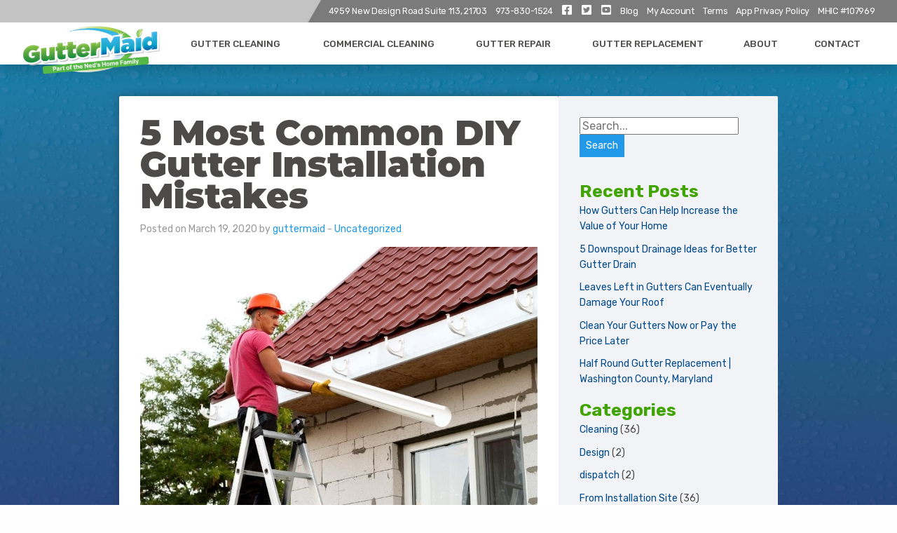

--- FILE ---
content_type: text/html; charset=UTF-8
request_url: https://guttermaid.com/most-common-diy-gutter-installation-mistakes/
body_size: 23992
content:
<!doctype html><html class="no-js" lang="en-US"><head>  <script>(function(w,d,s,l,i){w[l]=w[l]||[];w[l].push({'gtm.start':
new Date().getTime(),event:'gtm.js'});var f=d.getElementsByTagName(s)[0],
j=d.createElement(s),dl=l!='dataLayer'?'&l='+l:'';j.async=true;j.src=
'https://www.googletagmanager.com/gtm.js?id='+i+dl;f.parentNode.insertBefore(j,f);
})(window,document,'script','dataLayer','GTM-NX3C5Z6');</script>  <script async src="//447130.tctm.xyz/t.js"></script> <meta charset="utf-8"><meta http-equiv="X-UA-Compatible" content="IE=edge"><meta name="viewport" content="width=device-width, initial-scale=1.0"><meta class="foundation-mq"><meta name="facebook-domain-verification" content="w4bmejngwjx7uucqhrpsttbnqyd59v" /><link rel="icon" href="https://guttermaid.com/wp-content/themes/guttermaid-2021/favicon.png"><link href="https://guttermaid.com/wp-content/themes/guttermaid-2021/assets/images/apple-icon-touch.png" rel="apple-touch-icon" /><meta name="msapplication-TileColor" content="#f01d4f"><meta name="msapplication-TileImage" content="https://guttermaid.com/wp-content/themes/guttermaid-2021/assets/images/win8-tile-icon.png"><meta name="theme-color" content="#121212"><link rel="pingback" href="https://guttermaid.com/xmlrpc.php"><meta name='robots' content='index, follow, max-image-preview:large, max-snippet:-1, max-video-preview:-1' /><style>img:is([sizes="auto" i],[sizes^="auto," i]){contain-intrinsic-size:3000px 1500px}</style> <script type="text/javascript">(function() {
  var pvData = {"source":"Direct","referrer":"Direct","visitor_type":"logged out","visitor_login_status":"logged out","visitor_id":0,"page_title":"5 Most Common DIY Gutter Installation Mistakes","post_type":"post","post_type_with_prefix":"single post","post_categories":"uncategorized","post_tags":"","post_author":"guttermaid","post_full_date":"March 19, 2020","post_year":"2020","post_month":"03","post_day":"19","is_front_page":0,"is_home":1,"search_query":"","search_results_count":0};
  var body = {
    url: encodeURIComponent(window.location.href),
    referrer: encodeURIComponent(document.referrer)
  };

  function makePostRequest(e,t){var n=[];if(t.body){for(var o in t.body)n.push(encodeURIComponent(o)+"="+encodeURIComponent(t.body[o]));t.body=n.join("&")}return window.fetch?new Promise(n=>{var o={method:"POST",headers:{"Content-Type":"application/x-www-form-urlencoded"},redirect:"follow",body:{},...t};window.fetch(e,o).then(e=>{n(e.text())})}):new Promise(t=>{var o;"undefined"==typeof XMLHttpRequest&&t(null),(o=new XMLHttpRequest).open("POST",e,!0),o.onreadystatechange=function(){4==o.readyState&&200==o.status&&t(o.responseText)},o.setRequestHeader("Content-type","application/x-www-form-urlencoded"),o.send(n.join("&"))})}
  function observeAjaxCartActions(e){new PerformanceObserver(function(t){for(var n=t.getEntries(),r=0;r<n.length;r++)["xmlhttprequest","fetch"].includes(n[r].initiatorType)&&['=get_refreshed_fragments', 'add_to_cart'].some(p => n[r].name.includes(p))&&fetchCart(e)}).observe({entryTypes:["resource"]})};

  function fetchCart(adapter) {
    makePostRequest("//guttermaid.com/index.php?plugin=optimonk&action=cartData", { body })
      .then((response) => {
        var data = JSON.parse(response);
        setCartData(data, adapter);
      })
  }

  function setCartData(cartData, adapter) {
    adapter.Cart.clear();

    cartData.cart.forEach(cartItem => {
      adapter.Cart.add(cartItem.sku, {quantity: cartItem.quantity, price: cartItem.price, name: cartItem.name});
    });
    Object.keys(cartData.avs).forEach((key, value) => {
      adapter.attr(`wp_${key}`, cartData.avs[key]);
    })
  }

  function setAssocData(assocData, adapter) {
    Object.keys(assocData).forEach((key) => {
      adapter.attr(`wp_${key}`, assocData[key]);
    })
  }

  var RuleHandler = {
    hasVisitorCartRules: (campaignMeta) => {
      return !!(campaignMeta.rules.visitorCart || campaignMeta.rules.visitorCartRevamp);
    },
    hasVisitorAttributeRule: (campaignMeta) => {
      return !!campaignMeta.rules.visitorAttribute;
    }
  }

  document.querySelector('html').addEventListener('optimonk#embedded-campaigns-init', function(e) {
    var campaignsData = e.parameters;

    if (!campaignsData.length) {
      return;
    }

    var adapter = window.OptiMonkEmbedded.Visitor.createAdapter();
    var hasCartRule = false;
    var hasAttributeRule = false;

    campaignsData.forEach((campaignMetaData) => {
      hasCartRule = hasCartRule || RuleHandler.hasVisitorCartRules(campaignMetaData);
      hasAttributeRule = hasAttributeRule || RuleHandler.hasVisitorAttributeRule(campaignMetaData);
    });

    setAssocData(pvData, adapter);

    if (hasCartRule) {
      observeAjaxCartActions(adapter);
      fetchCart(adapter);
    }

    if (hasAttributeRule) {
      makePostRequest("//guttermaid.com/index.php?plugin=optimonk&action=productData", { body })
        .then((response) => {
          var data = JSON.parse(response);
          setAssocData(data, adapter);
        })
    }
  });

  document.querySelector('html').addEventListener('optimonk#campaigns_initialized', function () {
    if (!OptiMonk.campaigns) {
      return;
    }

    var adapter = window.OptiMonk.Visitor.createAdapter();

    setAssocData(pvData, adapter);

    if (OptiMonk.campaigns.filter(campaign => campaign.hasVisitorCartRules()).length) {
      observeAjaxCartActions(adapter);
      fetchCart(adapter);
    }

    if (OptiMonk.campaigns.filter(campaign => campaign.hasVisitorAttributeRules()).length) {
      makePostRequest("//guttermaid.com/index.php?plugin=optimonk&action=productData", { body })
        .then((response) => {
          var data = JSON.parse(response);
          setAssocData(data, adapter);
        });
    }
  });
}());</script> <script type="text/javascript" src="https://onsite.optimonk.com/script.js?account=15456" async></script> <title>5 Most Common DIY Gutter Installation Mistakes</title><link rel="stylesheet" href="https://guttermaid.com/wp-content/cache/min/1/df2df6e32366298bd51b6058604bc2b9.css" data-minify="1" /><meta name="description" content="Many people assume DIY gutter installation is no big deal. Learn about these 5 common gutter installation mistakes and how to avoid them." /><link rel="canonical" href="https://guttermaid.com/most-common-diy-gutter-installation-mistakes/" /><meta property="og:locale" content="en_US" /><meta property="og:type" content="article" /><meta property="og:title" content="5 Most Common DIY Gutter Installation Mistakes" /><meta property="og:description" content="Many people assume DIY gutter installation is no big deal. Learn about these 5 common gutter installation mistakes and how to avoid them." /><meta property="og:url" content="https://guttermaid.com/most-common-diy-gutter-installation-mistakes/" /><meta property="og:site_name" content="GutterMaid" /><meta property="article:publisher" content="https://www.facebook.com/GutterMaid1/" /><meta property="article:published_time" content="2020-03-19T22:01:20+00:00" /><meta property="article:modified_time" content="2023-09-25T20:47:49+00:00" /><meta property="og:image" content="https://guttermaid.com/wp-content/uploads/2020/03/GutterMaid-seotool-28158-MostCommonDIY-blogbanner1.jpg" /><meta property="og:image:width" content="849" /><meta property="og:image:height" content="566" /><meta property="og:image:type" content="image/jpeg" /><meta name="author" content="guttermaid" /><meta name="twitter:label1" content="Written by" /><meta name="twitter:data1" content="guttermaid" /><meta name="twitter:label2" content="Est. reading time" /><meta name="twitter:data2" content="3 minutes" /> <script type="application/ld+json" class="yoast-schema-graph">{"@context":"https://schema.org","@graph":[{"@type":"Article","@id":"https://guttermaid.com/most-common-diy-gutter-installation-mistakes/#article","isPartOf":{"@id":"https://guttermaid.com/most-common-diy-gutter-installation-mistakes/"},"author":{"name":"guttermaid","@id":"https://guttermaid.com/#/schema/person/19eef4dbd61ddb9a26922fc3b1abe96f"},"headline":"5 Most Common DIY Gutter Installation Mistakes","datePublished":"2020-03-19T22:01:20+00:00","dateModified":"2023-09-25T20:47:49+00:00","mainEntityOfPage":{"@id":"https://guttermaid.com/most-common-diy-gutter-installation-mistakes/"},"wordCount":517,"publisher":{"@id":"https://guttermaid.com/#organization"},"image":{"@id":"https://guttermaid.com/most-common-diy-gutter-installation-mistakes/#primaryimage"},"thumbnailUrl":"https://guttermaid.com/wp-content/uploads/2020/03/GutterMaid-seotool-28158-MostCommonDIY-blogbanner1.jpg","inLanguage":"en-US"},{"@type":"WebPage","@id":"https://guttermaid.com/most-common-diy-gutter-installation-mistakes/","url":"https://guttermaid.com/most-common-diy-gutter-installation-mistakes/","name":"5 Most Common DIY Gutter Installation Mistakes","isPartOf":{"@id":"https://guttermaid.com/#website"},"primaryImageOfPage":{"@id":"https://guttermaid.com/most-common-diy-gutter-installation-mistakes/#primaryimage"},"image":{"@id":"https://guttermaid.com/most-common-diy-gutter-installation-mistakes/#primaryimage"},"thumbnailUrl":"https://guttermaid.com/wp-content/uploads/2020/03/GutterMaid-seotool-28158-MostCommonDIY-blogbanner1.jpg","datePublished":"2020-03-19T22:01:20+00:00","dateModified":"2023-09-25T20:47:49+00:00","description":"Many people assume DIY gutter installation is no big deal. Learn about these 5 common gutter installation mistakes and how to avoid them.","breadcrumb":{"@id":"https://guttermaid.com/most-common-diy-gutter-installation-mistakes/#breadcrumb"},"inLanguage":"en-US","potentialAction":[{"@type":"ReadAction","target":["https://guttermaid.com/most-common-diy-gutter-installation-mistakes/"]}]},{"@type":"ImageObject","inLanguage":"en-US","@id":"https://guttermaid.com/most-common-diy-gutter-installation-mistakes/#primaryimage","url":"https://guttermaid.com/wp-content/uploads/2020/03/GutterMaid-seotool-28158-MostCommonDIY-blogbanner1.jpg","contentUrl":"https://guttermaid.com/wp-content/uploads/2020/03/GutterMaid-seotool-28158-MostCommonDIY-blogbanner1.jpg","width":849,"height":566,"caption":"Most Common DIY Gutter Installation Mistakes"},{"@type":"BreadcrumbList","@id":"https://guttermaid.com/most-common-diy-gutter-installation-mistakes/#breadcrumb","itemListElement":[{"@type":"ListItem","position":1,"name":"Home","item":"https://guttermaid.com/"},{"@type":"ListItem","position":2,"name":"Blog","item":"https://guttermaid.com/blog/"},{"@type":"ListItem","position":3,"name":"5 Most Common DIY Gutter Installation Mistakes"}]},{"@type":"WebSite","@id":"https://guttermaid.com/#website","url":"https://guttermaid.com/","name":"GutterMaid","description":"What&#039;s New with GutterMaid","publisher":{"@id":"https://guttermaid.com/#organization"},"potentialAction":[{"@type":"SearchAction","target":{"@type":"EntryPoint","urlTemplate":"https://guttermaid.com/?s={search_term_string}"},"query-input":"required name=search_term_string"}],"inLanguage":"en-US"},{"@type":"Organization","@id":"https://guttermaid.com/#organization","name":"GutterMaid","url":"https://guttermaid.com/","logo":{"@type":"ImageObject","inLanguage":"en-US","@id":"https://guttermaid.com/#/schema/logo/image/","url":"https://guttermaid.com/wp-content/uploads/2021/03/guttermaid-logo.png","contentUrl":"https://guttermaid.com/wp-content/uploads/2021/03/guttermaid-logo.png","width":556,"height":186,"caption":"GutterMaid"},"image":{"@id":"https://guttermaid.com/#/schema/logo/image/"},"sameAs":["https://www.facebook.com/GutterMaid1/","https://x.com/guttermaid1","https://www.youtube.com/channel/UCv2WSWYGSJ18vMM4tB1VO5A/videos"]},{"@type":"Person","@id":"https://guttermaid.com/#/schema/person/19eef4dbd61ddb9a26922fc3b1abe96f","name":"guttermaid","image":{"@type":"ImageObject","inLanguage":"en-US","@id":"https://guttermaid.com/#/schema/person/image/","url":"https://secure.gravatar.com/avatar/34edcece16e7ee101b1a920e8f4ec398?s=96&d=mm&r=g","contentUrl":"https://secure.gravatar.com/avatar/34edcece16e7ee101b1a920e8f4ec398?s=96&d=mm&r=g","caption":"guttermaid"}}]}</script> <link rel='dns-prefetch' href='//use.fontawesome.com' /><link rel='dns-prefetch' href='//www.google.com' /><link rel='dns-prefetch' href='//google.com' /><link rel='dns-prefetch' href='//www.gstatic.com' /><link rel='dns-prefetch' href='//gstatic.com' /><link href='https://fonts.gstatic.com' crossorigin rel='preconnect' /><link rel="alternate" type="application/rss+xml" title="GutterMaid &raquo; Feed" href="https://guttermaid.com/feed/" /><link rel="alternate" type="application/rss+xml" title="GutterMaid &raquo; Comments Feed" href="https://guttermaid.com/comments/feed/" /><style id='wp-emoji-styles-inline-css' type='text/css'>img.wp-smiley,img.emoji{display:inline!important;border:none!important;box-shadow:none!important;height:1em!important;width:1em!important;margin:0 0.07em!important;vertical-align:-0.1em!important;background:none!important;padding:0!important}</style><style id='classic-theme-styles-inline-css' type='text/css'>
/*! This file is auto-generated */
.wp-block-button__link{color:#fff;background-color:#32373c;border-radius:9999px;box-shadow:none;text-decoration:none;padding:calc(.667em + 2px) calc(1.333em + 2px);font-size:1.125em}.wp-block-file__button{background:#32373c;color:#fff;text-decoration:none}</style><style id='global-styles-inline-css' type='text/css'>:root{--wp--preset--aspect-ratio--square:1;--wp--preset--aspect-ratio--4-3:4/3;--wp--preset--aspect-ratio--3-4:3/4;--wp--preset--aspect-ratio--3-2:3/2;--wp--preset--aspect-ratio--2-3:2/3;--wp--preset--aspect-ratio--16-9:16/9;--wp--preset--aspect-ratio--9-16:9/16;--wp--preset--color--black:#000;--wp--preset--color--cyan-bluish-gray:#abb8c3;--wp--preset--color--white:#fff;--wp--preset--color--pale-pink:#f78da7;--wp--preset--color--vivid-red:#cf2e2e;--wp--preset--color--luminous-vivid-orange:#ff6900;--wp--preset--color--luminous-vivid-amber:#fcb900;--wp--preset--color--light-green-cyan:#7bdcb5;--wp--preset--color--vivid-green-cyan:#00d084;--wp--preset--color--pale-cyan-blue:#8ed1fc;--wp--preset--color--vivid-cyan-blue:#0693e3;--wp--preset--color--vivid-purple:#9b51e0;--wp--preset--color--dark-green:#00893e;--wp--preset--color--med-green:#40a503;--wp--preset--color--green:#72bf44;--wp--preset--color--blue:#0099d8;--wp--preset--color--yellow:#ffc808;--wp--preset--color--extra-dark-gray:#333232;--wp--preset--color--dark-gray:#4d4b4a;--wp--preset--color--med-gray:#7b7b7b;--wp--preset--color--light-gray:#f2f3f7;--wp--preset--gradient--vivid-cyan-blue-to-vivid-purple:linear-gradient(135deg,rgba(6,147,227,1) 0%,rgb(155,81,224) 100%);--wp--preset--gradient--light-green-cyan-to-vivid-green-cyan:linear-gradient(135deg,rgb(122,220,180) 0%,rgb(0,208,130) 100%);--wp--preset--gradient--luminous-vivid-amber-to-luminous-vivid-orange:linear-gradient(135deg,rgba(252,185,0,1) 0%,rgba(255,105,0,1) 100%);--wp--preset--gradient--luminous-vivid-orange-to-vivid-red:linear-gradient(135deg,rgba(255,105,0,1) 0%,rgb(207,46,46) 100%);--wp--preset--gradient--very-light-gray-to-cyan-bluish-gray:linear-gradient(135deg,rgb(238,238,238) 0%,rgb(169,184,195) 100%);--wp--preset--gradient--cool-to-warm-spectrum:linear-gradient(135deg,rgb(74,234,220) 0%,rgb(151,120,209) 20%,rgb(207,42,186) 40%,rgb(238,44,130) 60%,rgb(251,105,98) 80%,rgb(254,248,76) 100%);--wp--preset--gradient--blush-light-purple:linear-gradient(135deg,rgb(255,206,236) 0%,rgb(152,150,240) 100%);--wp--preset--gradient--blush-bordeaux:linear-gradient(135deg,rgb(254,205,165) 0%,rgb(254,45,45) 50%,rgb(107,0,62) 100%);--wp--preset--gradient--luminous-dusk:linear-gradient(135deg,rgb(255,203,112) 0%,rgb(199,81,192) 50%,rgb(65,88,208) 100%);--wp--preset--gradient--pale-ocean:linear-gradient(135deg,rgb(255,245,203) 0%,rgb(182,227,212) 50%,rgb(51,167,181) 100%);--wp--preset--gradient--electric-grass:linear-gradient(135deg,rgb(202,248,128) 0%,rgb(113,206,126) 100%);--wp--preset--gradient--midnight:linear-gradient(135deg,rgb(2,3,129) 0%,rgb(40,116,252) 100%);--wp--preset--font-size--small:13px;--wp--preset--font-size--medium:20px;--wp--preset--font-size--large:36px;--wp--preset--font-size--x-large:42px;--wp--preset--spacing--20:.44rem;--wp--preset--spacing--30:.67rem;--wp--preset--spacing--40:1rem;--wp--preset--spacing--50:1.5rem;--wp--preset--spacing--60:2.25rem;--wp--preset--spacing--70:3.38rem;--wp--preset--spacing--80:5.06rem;--wp--preset--shadow--natural:6px 6px 9px rgba(0,0,0,.2);--wp--preset--shadow--deep:12px 12px 50px rgba(0,0,0,.4);--wp--preset--shadow--sharp:6px 6px 0 rgba(0,0,0,.2);--wp--preset--shadow--outlined:6px 6px 0 -3px rgba(255,255,255,1),6px 6px rgba(0,0,0,1);--wp--preset--shadow--crisp:6px 6px 0 rgba(0,0,0,1)}:where(.is-layout-flex){gap:.5em}:where(.is-layout-grid){gap:.5em}body .is-layout-flex{display:flex}.is-layout-flex{flex-wrap:wrap;align-items:center}.is-layout-flex>:is(*,div){margin:0}body .is-layout-grid{display:grid}.is-layout-grid>:is(*,div){margin:0}:where(.wp-block-columns.is-layout-flex){gap:2em}:where(.wp-block-columns.is-layout-grid){gap:2em}:where(.wp-block-post-template.is-layout-flex){gap:1.25em}:where(.wp-block-post-template.is-layout-grid){gap:1.25em}.has-black-color{color:var(--wp--preset--color--black)!important}.has-cyan-bluish-gray-color{color:var(--wp--preset--color--cyan-bluish-gray)!important}.has-white-color{color:var(--wp--preset--color--white)!important}.has-pale-pink-color{color:var(--wp--preset--color--pale-pink)!important}.has-vivid-red-color{color:var(--wp--preset--color--vivid-red)!important}.has-luminous-vivid-orange-color{color:var(--wp--preset--color--luminous-vivid-orange)!important}.has-luminous-vivid-amber-color{color:var(--wp--preset--color--luminous-vivid-amber)!important}.has-light-green-cyan-color{color:var(--wp--preset--color--light-green-cyan)!important}.has-vivid-green-cyan-color{color:var(--wp--preset--color--vivid-green-cyan)!important}.has-pale-cyan-blue-color{color:var(--wp--preset--color--pale-cyan-blue)!important}.has-vivid-cyan-blue-color{color:var(--wp--preset--color--vivid-cyan-blue)!important}.has-vivid-purple-color{color:var(--wp--preset--color--vivid-purple)!important}.has-black-background-color{background-color:var(--wp--preset--color--black)!important}.has-cyan-bluish-gray-background-color{background-color:var(--wp--preset--color--cyan-bluish-gray)!important}.has-white-background-color{background-color:var(--wp--preset--color--white)!important}.has-pale-pink-background-color{background-color:var(--wp--preset--color--pale-pink)!important}.has-vivid-red-background-color{background-color:var(--wp--preset--color--vivid-red)!important}.has-luminous-vivid-orange-background-color{background-color:var(--wp--preset--color--luminous-vivid-orange)!important}.has-luminous-vivid-amber-background-color{background-color:var(--wp--preset--color--luminous-vivid-amber)!important}.has-light-green-cyan-background-color{background-color:var(--wp--preset--color--light-green-cyan)!important}.has-vivid-green-cyan-background-color{background-color:var(--wp--preset--color--vivid-green-cyan)!important}.has-pale-cyan-blue-background-color{background-color:var(--wp--preset--color--pale-cyan-blue)!important}.has-vivid-cyan-blue-background-color{background-color:var(--wp--preset--color--vivid-cyan-blue)!important}.has-vivid-purple-background-color{background-color:var(--wp--preset--color--vivid-purple)!important}.has-black-border-color{border-color:var(--wp--preset--color--black)!important}.has-cyan-bluish-gray-border-color{border-color:var(--wp--preset--color--cyan-bluish-gray)!important}.has-white-border-color{border-color:var(--wp--preset--color--white)!important}.has-pale-pink-border-color{border-color:var(--wp--preset--color--pale-pink)!important}.has-vivid-red-border-color{border-color:var(--wp--preset--color--vivid-red)!important}.has-luminous-vivid-orange-border-color{border-color:var(--wp--preset--color--luminous-vivid-orange)!important}.has-luminous-vivid-amber-border-color{border-color:var(--wp--preset--color--luminous-vivid-amber)!important}.has-light-green-cyan-border-color{border-color:var(--wp--preset--color--light-green-cyan)!important}.has-vivid-green-cyan-border-color{border-color:var(--wp--preset--color--vivid-green-cyan)!important}.has-pale-cyan-blue-border-color{border-color:var(--wp--preset--color--pale-cyan-blue)!important}.has-vivid-cyan-blue-border-color{border-color:var(--wp--preset--color--vivid-cyan-blue)!important}.has-vivid-purple-border-color{border-color:var(--wp--preset--color--vivid-purple)!important}.has-vivid-cyan-blue-to-vivid-purple-gradient-background{background:var(--wp--preset--gradient--vivid-cyan-blue-to-vivid-purple)!important}.has-light-green-cyan-to-vivid-green-cyan-gradient-background{background:var(--wp--preset--gradient--light-green-cyan-to-vivid-green-cyan)!important}.has-luminous-vivid-amber-to-luminous-vivid-orange-gradient-background{background:var(--wp--preset--gradient--luminous-vivid-amber-to-luminous-vivid-orange)!important}.has-luminous-vivid-orange-to-vivid-red-gradient-background{background:var(--wp--preset--gradient--luminous-vivid-orange-to-vivid-red)!important}.has-very-light-gray-to-cyan-bluish-gray-gradient-background{background:var(--wp--preset--gradient--very-light-gray-to-cyan-bluish-gray)!important}.has-cool-to-warm-spectrum-gradient-background{background:var(--wp--preset--gradient--cool-to-warm-spectrum)!important}.has-blush-light-purple-gradient-background{background:var(--wp--preset--gradient--blush-light-purple)!important}.has-blush-bordeaux-gradient-background{background:var(--wp--preset--gradient--blush-bordeaux)!important}.has-luminous-dusk-gradient-background{background:var(--wp--preset--gradient--luminous-dusk)!important}.has-pale-ocean-gradient-background{background:var(--wp--preset--gradient--pale-ocean)!important}.has-electric-grass-gradient-background{background:var(--wp--preset--gradient--electric-grass)!important}.has-midnight-gradient-background{background:var(--wp--preset--gradient--midnight)!important}.has-small-font-size{font-size:var(--wp--preset--font-size--small)!important}.has-medium-font-size{font-size:var(--wp--preset--font-size--medium)!important}.has-large-font-size{font-size:var(--wp--preset--font-size--large)!important}.has-x-large-font-size{font-size:var(--wp--preset--font-size--x-large)!important}:where(.wp-block-post-template.is-layout-flex){gap:1.25em}:where(.wp-block-post-template.is-layout-grid){gap:1.25em}:where(.wp-block-columns.is-layout-flex){gap:2em}:where(.wp-block-columns.is-layout-grid){gap:2em}:root :where(.wp-block-pullquote){font-size:1.5em;line-height:1.6}</style><style id='contact-form-7-inline-css' type='text/css'>.wpcf7 .wpcf7-recaptcha iframe{margin-bottom:0}.wpcf7 .wpcf7-recaptcha[data-align="center"]>div{margin:0 auto}.wpcf7 .wpcf7-recaptcha[data-align="right"]>div{margin:0 0 0 auto}</style><style id='extendify-gutenberg-patterns-and-templates-utilities-inline-css' type='text/css'>.ext-absolute{position:absolute!important}.ext-relative{position:relative!important}.ext-top-base{top:var(--wp--style--block-gap,1.75rem)!important}.ext-top-lg{top:var(--extendify--spacing--large,3rem)!important}.ext--top-base{top:calc(var(--wp--style--block-gap, 1.75rem) * -1)!important}.ext--top-lg{top:calc(var(--extendify--spacing--large, 3rem) * -1)!important}.ext-right-base{right:var(--wp--style--block-gap,1.75rem)!important}.ext-right-lg{right:var(--extendify--spacing--large,3rem)!important}.ext--right-base{right:calc(var(--wp--style--block-gap, 1.75rem) * -1)!important}.ext--right-lg{right:calc(var(--extendify--spacing--large, 3rem) * -1)!important}.ext-bottom-base{bottom:var(--wp--style--block-gap,1.75rem)!important}.ext-bottom-lg{bottom:var(--extendify--spacing--large,3rem)!important}.ext--bottom-base{bottom:calc(var(--wp--style--block-gap, 1.75rem) * -1)!important}.ext--bottom-lg{bottom:calc(var(--extendify--spacing--large, 3rem) * -1)!important}.ext-left-base{left:var(--wp--style--block-gap,1.75rem)!important}.ext-left-lg{left:var(--extendify--spacing--large,3rem)!important}.ext--left-base{left:calc(var(--wp--style--block-gap, 1.75rem) * -1)!important}.ext--left-lg{left:calc(var(--extendify--spacing--large, 3rem) * -1)!important}.ext-order-1{order:1!important}.ext-order-2{order:2!important}.ext-col-auto{grid-column:auto!important}.ext-col-span-1{grid-column:span 1 / span 1!important}.ext-col-span-2{grid-column:span 2 / span 2!important}.ext-col-span-3{grid-column:span 3 / span 3!important}.ext-col-span-4{grid-column:span 4 / span 4!important}.ext-col-span-5{grid-column:span 5 / span 5!important}.ext-col-span-6{grid-column:span 6 / span 6!important}.ext-col-span-7{grid-column:span 7 / span 7!important}.ext-col-span-8{grid-column:span 8 / span 8!important}.ext-col-span-9{grid-column:span 9 / span 9!important}.ext-col-span-10{grid-column:span 10 / span 10!important}.ext-col-span-11{grid-column:span 11 / span 11!important}.ext-col-span-12{grid-column:span 12 / span 12!important}.ext-col-span-full{grid-column:1 / -1!important}.ext-col-start-1{grid-column-start:1!important}.ext-col-start-2{grid-column-start:2!important}.ext-col-start-3{grid-column-start:3!important}.ext-col-start-4{grid-column-start:4!important}.ext-col-start-5{grid-column-start:5!important}.ext-col-start-6{grid-column-start:6!important}.ext-col-start-7{grid-column-start:7!important}.ext-col-start-8{grid-column-start:8!important}.ext-col-start-9{grid-column-start:9!important}.ext-col-start-10{grid-column-start:10!important}.ext-col-start-11{grid-column-start:11!important}.ext-col-start-12{grid-column-start:12!important}.ext-col-start-13{grid-column-start:13!important}.ext-col-start-auto{grid-column-start:auto!important}.ext-col-end-1{grid-column-end:1!important}.ext-col-end-2{grid-column-end:2!important}.ext-col-end-3{grid-column-end:3!important}.ext-col-end-4{grid-column-end:4!important}.ext-col-end-5{grid-column-end:5!important}.ext-col-end-6{grid-column-end:6!important}.ext-col-end-7{grid-column-end:7!important}.ext-col-end-8{grid-column-end:8!important}.ext-col-end-9{grid-column-end:9!important}.ext-col-end-10{grid-column-end:10!important}.ext-col-end-11{grid-column-end:11!important}.ext-col-end-12{grid-column-end:12!important}.ext-col-end-13{grid-column-end:13!important}.ext-col-end-auto{grid-column-end:auto!important}.ext-row-auto{grid-row:auto!important}.ext-row-span-1{grid-row:span 1 / span 1!important}.ext-row-span-2{grid-row:span 2 / span 2!important}.ext-row-span-3{grid-row:span 3 / span 3!important}.ext-row-span-4{grid-row:span 4 / span 4!important}.ext-row-span-5{grid-row:span 5 / span 5!important}.ext-row-span-6{grid-row:span 6 / span 6!important}.ext-row-span-full{grid-row:1 / -1!important}.ext-row-start-1{grid-row-start:1!important}.ext-row-start-2{grid-row-start:2!important}.ext-row-start-3{grid-row-start:3!important}.ext-row-start-4{grid-row-start:4!important}.ext-row-start-5{grid-row-start:5!important}.ext-row-start-6{grid-row-start:6!important}.ext-row-start-7{grid-row-start:7!important}.ext-row-start-auto{grid-row-start:auto!important}.ext-row-end-1{grid-row-end:1!important}.ext-row-end-2{grid-row-end:2!important}.ext-row-end-3{grid-row-end:3!important}.ext-row-end-4{grid-row-end:4!important}.ext-row-end-5{grid-row-end:5!important}.ext-row-end-6{grid-row-end:6!important}.ext-row-end-7{grid-row-end:7!important}.ext-row-end-auto{grid-row-end:auto!important}.ext-m-0:not([style*="margin"]){margin:0!important}.ext-m-auto:not([style*="margin"]){margin:auto!important}.ext-m-base:not([style*="margin"]){margin:var(--wp--style--block-gap,1.75rem)!important}.ext-m-lg:not([style*="margin"]){margin:var(--extendify--spacing--large,3rem)!important}.ext--m-base:not([style*="margin"]){margin:calc(var(--wp--style--block-gap, 1.75rem) * -1)!important}.ext--m-lg:not([style*="margin"]){margin:calc(var(--extendify--spacing--large, 3rem) * -1)!important}.ext-mx-0:not([style*="margin"]){margin-left:0!important;margin-right:0!important}.ext-mx-auto:not([style*="margin"]){margin-left:auto!important;margin-right:auto!important}.ext-mx-base:not([style*="margin"]){margin-left:var(--wp--style--block-gap,1.75rem)!important;margin-right:var(--wp--style--block-gap,1.75rem)!important}.ext-mx-lg:not([style*="margin"]){margin-left:var(--extendify--spacing--large,3rem)!important;margin-right:var(--extendify--spacing--large,3rem)!important}.ext--mx-base:not([style*="margin"]){margin-left:calc(var(--wp--style--block-gap, 1.75rem) * -1)!important;margin-right:calc(var(--wp--style--block-gap, 1.75rem) * -1)!important}.ext--mx-lg:not([style*="margin"]){margin-left:calc(var(--extendify--spacing--large, 3rem) * -1)!important;margin-right:calc(var(--extendify--spacing--large, 3rem) * -1)!important}.ext-my-0:not([style*="margin"]){margin-top:0!important;margin-bottom:0!important}.ext-my-auto:not([style*="margin"]){margin-top:auto!important;margin-bottom:auto!important}.ext-my-base:not([style*="margin"]){margin-top:var(--wp--style--block-gap,1.75rem)!important;margin-bottom:var(--wp--style--block-gap,1.75rem)!important}.ext-my-lg:not([style*="margin"]){margin-top:var(--extendify--spacing--large,3rem)!important;margin-bottom:var(--extendify--spacing--large,3rem)!important}.ext--my-base:not([style*="margin"]){margin-top:calc(var(--wp--style--block-gap, 1.75rem) * -1)!important;margin-bottom:calc(var(--wp--style--block-gap, 1.75rem) * -1)!important}.ext--my-lg:not([style*="margin"]){margin-top:calc(var(--extendify--spacing--large, 3rem) * -1)!important;margin-bottom:calc(var(--extendify--spacing--large, 3rem) * -1)!important}.ext-mt-0:not([style*="margin"]){margin-top:0!important}.ext-mt-auto:not([style*="margin"]){margin-top:auto!important}.ext-mt-base:not([style*="margin"]){margin-top:var(--wp--style--block-gap,1.75rem)!important}.ext-mt-lg:not([style*="margin"]){margin-top:var(--extendify--spacing--large,3rem)!important}.ext--mt-base:not([style*="margin"]){margin-top:calc(var(--wp--style--block-gap, 1.75rem) * -1)!important}.ext--mt-lg:not([style*="margin"]){margin-top:calc(var(--extendify--spacing--large, 3rem) * -1)!important}.ext-mr-0:not([style*="margin"]){margin-right:0!important}.ext-mr-auto:not([style*="margin"]){margin-right:auto!important}.ext-mr-base:not([style*="margin"]){margin-right:var(--wp--style--block-gap,1.75rem)!important}.ext-mr-lg:not([style*="margin"]){margin-right:var(--extendify--spacing--large,3rem)!important}.ext--mr-base:not([style*="margin"]){margin-right:calc(var(--wp--style--block-gap, 1.75rem) * -1)!important}.ext--mr-lg:not([style*="margin"]){margin-right:calc(var(--extendify--spacing--large, 3rem) * -1)!important}.ext-mb-0:not([style*="margin"]){margin-bottom:0!important}.ext-mb-auto:not([style*="margin"]){margin-bottom:auto!important}.ext-mb-base:not([style*="margin"]){margin-bottom:var(--wp--style--block-gap,1.75rem)!important}.ext-mb-lg:not([style*="margin"]){margin-bottom:var(--extendify--spacing--large,3rem)!important}.ext--mb-base:not([style*="margin"]){margin-bottom:calc(var(--wp--style--block-gap, 1.75rem) * -1)!important}.ext--mb-lg:not([style*="margin"]){margin-bottom:calc(var(--extendify--spacing--large, 3rem) * -1)!important}.ext-ml-0:not([style*="margin"]){margin-left:0!important}.ext-ml-auto:not([style*="margin"]){margin-left:auto!important}.ext-ml-base:not([style*="margin"]){margin-left:var(--wp--style--block-gap,1.75rem)!important}.ext-ml-lg:not([style*="margin"]){margin-left:var(--extendify--spacing--large,3rem)!important}.ext--ml-base:not([style*="margin"]){margin-left:calc(var(--wp--style--block-gap, 1.75rem) * -1)!important}.ext--ml-lg:not([style*="margin"]){margin-left:calc(var(--extendify--spacing--large, 3rem) * -1)!important}.ext-block{display:block!important}.ext-inline-block{display:inline-block!important}.ext-inline{display:inline!important}.ext-flex{display:flex!important}.ext-inline-flex{display:inline-flex!important}.ext-grid{display:grid!important}.ext-inline-grid{display:inline-grid!important}.ext-hidden{display:none!important}.ext-w-auto{width:auto!important}.ext-w-full{width:100%!important}.ext-max-w-full{max-width:100%!important}.ext-flex-1{flex:1 1 0%!important}.ext-flex-auto{flex:1 1 auto!important}.ext-flex-initial{flex:0 1 auto!important}.ext-flex-none{flex:none!important}.ext-flex-shrink-0{flex-shrink:0!important}.ext-flex-shrink{flex-shrink:1!important}.ext-flex-grow-0{flex-grow:0!important}.ext-flex-grow{flex-grow:1!important}.ext-list-none{list-style-type:none!important}.ext-grid-cols-1{grid-template-columns:repeat(1,minmax(0,1fr))!important}.ext-grid-cols-2{grid-template-columns:repeat(2,minmax(0,1fr))!important}.ext-grid-cols-3{grid-template-columns:repeat(3,minmax(0,1fr))!important}.ext-grid-cols-4{grid-template-columns:repeat(4,minmax(0,1fr))!important}.ext-grid-cols-5{grid-template-columns:repeat(5,minmax(0,1fr))!important}.ext-grid-cols-6{grid-template-columns:repeat(6,minmax(0,1fr))!important}.ext-grid-cols-7{grid-template-columns:repeat(7,minmax(0,1fr))!important}.ext-grid-cols-8{grid-template-columns:repeat(8,minmax(0,1fr))!important}.ext-grid-cols-9{grid-template-columns:repeat(9,minmax(0,1fr))!important}.ext-grid-cols-10{grid-template-columns:repeat(10,minmax(0,1fr))!important}.ext-grid-cols-11{grid-template-columns:repeat(11,minmax(0,1fr))!important}.ext-grid-cols-12{grid-template-columns:repeat(12,minmax(0,1fr))!important}.ext-grid-cols-none{grid-template-columns:none!important}.ext-grid-rows-1{grid-template-rows:repeat(1,minmax(0,1fr))!important}.ext-grid-rows-2{grid-template-rows:repeat(2,minmax(0,1fr))!important}.ext-grid-rows-3{grid-template-rows:repeat(3,minmax(0,1fr))!important}.ext-grid-rows-4{grid-template-rows:repeat(4,minmax(0,1fr))!important}.ext-grid-rows-5{grid-template-rows:repeat(5,minmax(0,1fr))!important}.ext-grid-rows-6{grid-template-rows:repeat(6,minmax(0,1fr))!important}.ext-grid-rows-none{grid-template-rows:none!important}.ext-flex-row{flex-direction:row!important}.ext-flex-row-reverse{flex-direction:row-reverse!important}.ext-flex-col{flex-direction:column!important}.ext-flex-col-reverse{flex-direction:column-reverse!important}.ext-flex-wrap{flex-wrap:wrap!important}.ext-flex-wrap-reverse{flex-wrap:wrap-reverse!important}.ext-flex-nowrap{flex-wrap:nowrap!important}.ext-items-start{align-items:flex-start!important}.ext-items-end{align-items:flex-end!important}.ext-items-center{align-items:center!important}.ext-items-baseline{align-items:baseline!important}.ext-items-stretch{align-items:stretch!important}.ext-justify-start{justify-content:flex-start!important}.ext-justify-end{justify-content:flex-end!important}.ext-justify-center{justify-content:center!important}.ext-justify-between{justify-content:space-between!important}.ext-justify-around{justify-content:space-around!important}.ext-justify-evenly{justify-content:space-evenly!important}.ext-justify-items-start{justify-items:start!important}.ext-justify-items-end{justify-items:end!important}.ext-justify-items-center{justify-items:center!important}.ext-justify-items-stretch{justify-items:stretch!important}.ext-gap-0{gap:0!important}.ext-gap-base{gap:var(--wp--style--block-gap,1.75rem)!important}.ext-gap-lg{gap:var(--extendify--spacing--large,3rem)!important}.ext-gap-x-0{-moz-column-gap:0!important;column-gap:0!important}.ext-gap-x-base{-moz-column-gap:var(--wp--style--block-gap,1.75rem)!important;column-gap:var(--wp--style--block-gap,1.75rem)!important}.ext-gap-x-lg{-moz-column-gap:var(--extendify--spacing--large,3rem)!important;column-gap:var(--extendify--spacing--large,3rem)!important}.ext-gap-y-0{row-gap:0!important}.ext-gap-y-base{row-gap:var(--wp--style--block-gap,1.75rem)!important}.ext-gap-y-lg{row-gap:var(--extendify--spacing--large,3rem)!important}.ext-justify-self-auto{justify-self:auto!important}.ext-justify-self-start{justify-self:start!important}.ext-justify-self-end{justify-self:end!important}.ext-justify-self-center{justify-self:center!important}.ext-justify-self-stretch{justify-self:stretch!important}.ext-rounded-none{border-radius:0px!important}.ext-rounded-full{border-radius:9999px!important}.ext-rounded-t-none{border-top-left-radius:0px!important;border-top-right-radius:0px!important}.ext-rounded-t-full{border-top-left-radius:9999px!important;border-top-right-radius:9999px!important}.ext-rounded-r-none{border-top-right-radius:0px!important;border-bottom-right-radius:0px!important}.ext-rounded-r-full{border-top-right-radius:9999px!important;border-bottom-right-radius:9999px!important}.ext-rounded-b-none{border-bottom-right-radius:0px!important;border-bottom-left-radius:0px!important}.ext-rounded-b-full{border-bottom-right-radius:9999px!important;border-bottom-left-radius:9999px!important}.ext-rounded-l-none{border-top-left-radius:0px!important;border-bottom-left-radius:0px!important}.ext-rounded-l-full{border-top-left-radius:9999px!important;border-bottom-left-radius:9999px!important}.ext-rounded-tl-none{border-top-left-radius:0px!important}.ext-rounded-tl-full{border-top-left-radius:9999px!important}.ext-rounded-tr-none{border-top-right-radius:0px!important}.ext-rounded-tr-full{border-top-right-radius:9999px!important}.ext-rounded-br-none{border-bottom-right-radius:0px!important}.ext-rounded-br-full{border-bottom-right-radius:9999px!important}.ext-rounded-bl-none{border-bottom-left-radius:0px!important}.ext-rounded-bl-full{border-bottom-left-radius:9999px!important}.ext-border-0{border-width:0px!important}.ext-border-t-0{border-top-width:0px!important}.ext-border-r-0{border-right-width:0px!important}.ext-border-b-0{border-bottom-width:0px!important}.ext-border-l-0{border-left-width:0px!important}.ext-p-0:not([style*="padding"]){padding:0!important}.ext-p-base:not([style*="padding"]){padding:var(--wp--style--block-gap,1.75rem)!important}.ext-p-lg:not([style*="padding"]){padding:var(--extendify--spacing--large,3rem)!important}.ext-px-0:not([style*="padding"]){padding-left:0!important;padding-right:0!important}.ext-px-base:not([style*="padding"]){padding-left:var(--wp--style--block-gap,1.75rem)!important;padding-right:var(--wp--style--block-gap,1.75rem)!important}.ext-px-lg:not([style*="padding"]){padding-left:var(--extendify--spacing--large,3rem)!important;padding-right:var(--extendify--spacing--large,3rem)!important}.ext-py-0:not([style*="padding"]){padding-top:0!important;padding-bottom:0!important}.ext-py-base:not([style*="padding"]){padding-top:var(--wp--style--block-gap,1.75rem)!important;padding-bottom:var(--wp--style--block-gap,1.75rem)!important}.ext-py-lg:not([style*="padding"]){padding-top:var(--extendify--spacing--large,3rem)!important;padding-bottom:var(--extendify--spacing--large,3rem)!important}.ext-pt-0:not([style*="padding"]){padding-top:0!important}.ext-pt-base:not([style*="padding"]){padding-top:var(--wp--style--block-gap,1.75rem)!important}.ext-pt-lg:not([style*="padding"]){padding-top:var(--extendify--spacing--large,3rem)!important}.ext-pr-0:not([style*="padding"]){padding-right:0!important}.ext-pr-base:not([style*="padding"]){padding-right:var(--wp--style--block-gap,1.75rem)!important}.ext-pr-lg:not([style*="padding"]){padding-right:var(--extendify--spacing--large,3rem)!important}.ext-pb-0:not([style*="padding"]){padding-bottom:0!important}.ext-pb-base:not([style*="padding"]){padding-bottom:var(--wp--style--block-gap,1.75rem)!important}.ext-pb-lg:not([style*="padding"]){padding-bottom:var(--extendify--spacing--large,3rem)!important}.ext-pl-0:not([style*="padding"]){padding-left:0!important}.ext-pl-base:not([style*="padding"]){padding-left:var(--wp--style--block-gap,1.75rem)!important}.ext-pl-lg:not([style*="padding"]){padding-left:var(--extendify--spacing--large,3rem)!important}.ext-text-left{text-align:left!important}.ext-text-center{text-align:center!important}.ext-text-right{text-align:right!important}.ext-leading-none{line-height:1!important}.ext-leading-tight{line-height:1.25!important}.ext-leading-snug{line-height:1.375!important}.ext-leading-normal{line-height:1.5!important}.ext-leading-relaxed{line-height:1.625!important}.ext-leading-loose{line-height:2!important}.ext-aspect-square img{aspect-ratio:1 / 1!important;-o-object-fit:cover!important;object-fit:cover!important}.ext-aspect-landscape img{aspect-ratio:4 / 3!important;-o-object-fit:cover!important;object-fit:cover!important}.ext-aspect-landscape-wide img{aspect-ratio:16 / 9!important;-o-object-fit:cover!important;object-fit:cover!important}.ext-aspect-portrait img{aspect-ratio:3 / 4!important;-o-object-fit:cover!important;object-fit:cover!important}.ext-aspect-square .components-resizable-box__container,.ext-aspect-landscape .components-resizable-box__container,.ext-aspect-landscape-wide .components-resizable-box__container,.ext-aspect-portrait .components-resizable-box__container{height:auto!important}.clip-path--rhombus img{-webkit-clip-path:polygon(15% 6%,80% 29%,84% 93%,23% 69%)!important;clip-path:polygon(15% 6%,80% 29%,84% 93%,23% 69%)!important}.clip-path--diamond img{-webkit-clip-path:polygon(5% 29%,60% 2%,91% 64%,36% 89%)!important;clip-path:polygon(5% 29%,60% 2%,91% 64%,36% 89%)!important}.clip-path--rhombus-alt img{-webkit-clip-path:polygon(14% 9%,85% 24%,91% 89%,19% 76%)!important;clip-path:polygon(14% 9%,85% 24%,91% 89%,19% 76%)!important}.wp-block-columns[class*="fullwidth-cols"]{margin-bottom:unset!important}.wp-block-column.editor\:pointer-events-none{margin-top:0!important;margin-bottom:0!important}.is-root-container.block-editor-block-list__layout>[data-align="full"]:not(:first-of-type)>.wp-block-column.editor\:pointer-events-none,.is-root-container.block-editor-block-list__layout>[data-align="wide"]>.wp-block-column.editor\:pointer-events-none{margin-top:calc(-1 * var(--wp--style--block-gap, 28px))!important}.is-root-container.block-editor-block-list__layout>[data-align="full"]:not(:first-of-type)>.ext-my-0,.is-root-container.block-editor-block-list__layout>[data-align="wide"]>.ext-my-0:not([style*="margin"]){margin-top:calc(-1 * var(--wp--style--block-gap, 28px))!important}.ext .wp-block-columns .wp-block-column[style*="padding"]{padding-left:0!important;padding-right:0!important}.ext .wp-block-columns+.wp-block-columns:not([class*="mt-"]):not([class*="my-"]):not([style*="margin"]){margin-top:0!important}[class*="fullwidth-cols"] .wp-block-column:first-child,[class*="fullwidth-cols"] .wp-block-group:first-child{margin-top:0!important}[class*="fullwidth-cols"] .wp-block-column:last-child,[class*="fullwidth-cols"] .wp-block-group:last-child{margin-bottom:0!important}[class*="fullwidth-cols"] .wp-block-column:first-child>*{margin-top:0!important}[class*="fullwidth-cols"] .wp-block-column>*:first-child{margin-top:0!important}[class*="fullwidth-cols"] .wp-block-column>*:last-child{margin-bottom:0!important}.ext .is-not-stacked-on-mobile .wp-block-column{margin-bottom:0!important}.wp-block-columns[class*="fullwidth-cols"]:not(.is-not-stacked-on-mobile)>.wp-block-column:not(:last-child){margin-bottom:var(--wp--style--block-gap,1.75rem)!important}@media (min-width:782px){.wp-block-columns[class*="fullwidth-cols"]:not(.is-not-stacked-on-mobile)>.wp-block-column:not(:last-child){margin-bottom:0!important}}.wp-block-columns[class*="fullwidth-cols"].is-not-stacked-on-mobile>.wp-block-column{margin-bottom:0!important}@media (min-width:600px) and (max-width:781px){.wp-block-columns[class*="fullwidth-cols"]:not(.is-not-stacked-on-mobile)>.wp-block-column:nth-child(even){margin-left:var(--wp--style--block-gap,2em)!important}}@media (max-width:781px){.tablet\:fullwidth-cols.wp-block-columns:not(.is-not-stacked-on-mobile){flex-wrap:wrap!important}.tablet\:fullwidth-cols.wp-block-columns:not(.is-not-stacked-on-mobile)>.wp-block-column{margin-left:0!important}.tablet\:fullwidth-cols.wp-block-columns:not(.is-not-stacked-on-mobile)>.wp-block-column:not([style*="margin"]){margin-left:0!important}.tablet\:fullwidth-cols.wp-block-columns:not(.is-not-stacked-on-mobile)>.wp-block-column{flex-basis:100%!important}}@media (max-width:1079px){.desktop\:fullwidth-cols.wp-block-columns:not(.is-not-stacked-on-mobile){flex-wrap:wrap!important}.desktop\:fullwidth-cols.wp-block-columns:not(.is-not-stacked-on-mobile)>.wp-block-column{margin-left:0!important}.desktop\:fullwidth-cols.wp-block-columns:not(.is-not-stacked-on-mobile)>.wp-block-column:not([style*="margin"]){margin-left:0!important}.desktop\:fullwidth-cols.wp-block-columns:not(.is-not-stacked-on-mobile)>.wp-block-column{flex-basis:100%!important}.desktop\:fullwidth-cols.wp-block-columns:not(.is-not-stacked-on-mobile)>.wp-block-column:not(:last-child){margin-bottom:var(--wp--style--block-gap,1.75rem)!important}}.direction-rtl{direction:rtl!important}.direction-ltr{direction:ltr!important}.is-style-inline-list{padding-left:0!important}.is-style-inline-list li{list-style-type:none!important}@media (min-width:782px){.is-style-inline-list li{margin-right:var(--wp--style--block-gap,1.75rem)!important;display:inline!important}}@media (min-width:782px){.is-style-inline-list li:first-child{margin-left:0!important}}@media (min-width:782px){.is-style-inline-list li:last-child{margin-right:0!important}}.bring-to-front{position:relative!important;z-index:10!important}.text-stroke{-webkit-text-stroke-width:var(--wp--custom--typography--text-stroke-width,2px)!important;-webkit-text-stroke-color:var(--wp--preset--color--background)!important}.text-stroke--primary{-webkit-text-stroke-width:var(--wp--custom--typography--text-stroke-width,2px)!important;-webkit-text-stroke-color:var(--wp--preset--color--primary)!important}.text-stroke--secondary{-webkit-text-stroke-width:var(--wp--custom--typography--text-stroke-width,2px)!important;-webkit-text-stroke-color:var(--wp--preset--color--secondary)!important}.editor\:no-caption .block-editor-rich-text__editable{display:none!important}.editor\:no-inserter>.block-list-appender,.editor\:no-inserter .wp-block-group__inner-container>.block-list-appender{display:none!important}.editor\:no-inserter .wp-block-cover__inner-container>.block-list-appender{display:none!important}.editor\:no-inserter .wp-block-column:not(.is-selected)>.block-list-appender{display:none!important}.editor\:no-resize .components-resizable-box__handle::after,.editor\:no-resize .components-resizable-box__side-handle::before,.editor\:no-resize .components-resizable-box__handle{display:none!important;pointer-events:none!important}.editor\:no-resize .components-resizable-box__container{display:block!important}.editor\:pointer-events-none{pointer-events:none!important}.is-style-angled{align-items:center!important;justify-content:flex-end!important}.ext .is-style-angled>[class*="_inner-container"]{align-items:center!important}.is-style-angled .wp-block-cover__image-background,.is-style-angled .wp-block-cover__video-background{-webkit-clip-path:polygon(0 0,30% 0%,50% 100%,0% 100%)!important;clip-path:polygon(0 0,30% 0%,50% 100%,0% 100%)!important;z-index:1!important}@media (min-width:782px){.is-style-angled .wp-block-cover__image-background,.is-style-angled .wp-block-cover__video-background{-webkit-clip-path:polygon(0 0,55% 0%,65% 100%,0% 100%)!important;clip-path:polygon(0 0,55% 0%,65% 100%,0% 100%)!important}}.has-foreground-color{color:var(--wp--preset--color--foreground,#000)!important}.has-foreground-background-color{background-color:var(--wp--preset--color--foreground,#000)!important}.has-background-color{color:var(--wp--preset--color--background,#fff)!important}.has-background-background-color{background-color:var(--wp--preset--color--background,#fff)!important}.has-primary-color{color:var(--wp--preset--color--primary,#4b5563)!important}.has-primary-background-color{background-color:var(--wp--preset--color--primary,#4b5563)!important}.has-secondary-color{color:var(--wp--preset--color--secondary,#9ca3af)!important}.has-secondary-background-color{background-color:var(--wp--preset--color--secondary,#9ca3af)!important}.ext.has-text-color p,.ext.has-text-color h1,.ext.has-text-color h2,.ext.has-text-color h3,.ext.has-text-color h4,.ext.has-text-color h5,.ext.has-text-color h6{color:currentColor!important}.has-white-color{color:var(--wp--preset--color--white,#fff)!important}.has-black-color{color:var(--wp--preset--color--black,#000)!important}.has-ext-foreground-background-color{background-color:var(--wp--preset--color--foreground,var(--wp--preset--color--black,#000))!important}.has-ext-primary-background-color{background-color:var(--wp--preset--color--primary,var(--wp--preset--color--cyan-bluish-gray,#000))!important}.wp-block-button__link.has-black-background-color{border-color:var(--wp--preset--color--black,#000)!important}.wp-block-button__link.has-white-background-color{border-color:var(--wp--preset--color--white,#fff)!important}.has-ext-small-font-size{font-size:var(--wp--preset--font-size--ext-small)!important}.has-ext-medium-font-size{font-size:var(--wp--preset--font-size--ext-medium)!important}.has-ext-large-font-size{font-size:var(--wp--preset--font-size--ext-large)!important;line-height:1.2!important}.has-ext-x-large-font-size{font-size:var(--wp--preset--font-size--ext-x-large)!important;line-height:1!important}.has-ext-xx-large-font-size{font-size:var(--wp--preset--font-size--ext-xx-large)!important;line-height:1!important}.has-ext-x-large-font-size:not([style*="line-height"]){line-height:1.1!important}.has-ext-xx-large-font-size:not([style*="line-height"]){line-height:1.1!important}.ext .wp-block-group>*{margin-top:0!important;margin-bottom:0!important}.ext .wp-block-group>*+*{margin-top:var(--wp--style--block-gap,1.75rem)!important;margin-bottom:0!important}.ext h2{margin-top:var(--wp--style--block-gap,1.75rem)!important;margin-bottom:var(--wp--style--block-gap,1.75rem)!important}.has-ext-x-large-font-size+p,.has-ext-x-large-font-size+h3{margin-top:0.5rem!important}.ext .wp-block-buttons>.wp-block-button.wp-block-button__width-25{width:calc(25% - var(--wp--style--block-gap, 0.5em) * 0.75)!important;min-width:12rem!important}.ext .ext-grid>[class*="_inner-container"]{display:grid!important}.ext>[class*="_inner-container"]>.ext-grid:not([class*="columns"]),.ext>[class*="_inner-container"]>.wp-block>.ext-grid:not([class*="columns"]){display:initial!important}.ext .ext-grid-cols-1>[class*="_inner-container"]{grid-template-columns:repeat(1,minmax(0,1fr))!important}.ext .ext-grid-cols-2>[class*="_inner-container"]{grid-template-columns:repeat(2,minmax(0,1fr))!important}.ext .ext-grid-cols-3>[class*="_inner-container"]{grid-template-columns:repeat(3,minmax(0,1fr))!important}.ext .ext-grid-cols-4>[class*="_inner-container"]{grid-template-columns:repeat(4,minmax(0,1fr))!important}.ext .ext-grid-cols-5>[class*="_inner-container"]{grid-template-columns:repeat(5,minmax(0,1fr))!important}.ext .ext-grid-cols-6>[class*="_inner-container"]{grid-template-columns:repeat(6,minmax(0,1fr))!important}.ext .ext-grid-cols-7>[class*="_inner-container"]{grid-template-columns:repeat(7,minmax(0,1fr))!important}.ext .ext-grid-cols-8>[class*="_inner-container"]{grid-template-columns:repeat(8,minmax(0,1fr))!important}.ext .ext-grid-cols-9>[class*="_inner-container"]{grid-template-columns:repeat(9,minmax(0,1fr))!important}.ext .ext-grid-cols-10>[class*="_inner-container"]{grid-template-columns:repeat(10,minmax(0,1fr))!important}.ext .ext-grid-cols-11>[class*="_inner-container"]{grid-template-columns:repeat(11,minmax(0,1fr))!important}.ext .ext-grid-cols-12>[class*="_inner-container"]{grid-template-columns:repeat(12,minmax(0,1fr))!important}.ext .ext-grid-cols-13>[class*="_inner-container"]{grid-template-columns:repeat(13,minmax(0,1fr))!important}.ext .ext-grid-cols-none>[class*="_inner-container"]{grid-template-columns:none!important}.ext .ext-grid-rows-1>[class*="_inner-container"]{grid-template-rows:repeat(1,minmax(0,1fr))!important}.ext .ext-grid-rows-2>[class*="_inner-container"]{grid-template-rows:repeat(2,minmax(0,1fr))!important}.ext .ext-grid-rows-3>[class*="_inner-container"]{grid-template-rows:repeat(3,minmax(0,1fr))!important}.ext .ext-grid-rows-4>[class*="_inner-container"]{grid-template-rows:repeat(4,minmax(0,1fr))!important}.ext .ext-grid-rows-5>[class*="_inner-container"]{grid-template-rows:repeat(5,minmax(0,1fr))!important}.ext .ext-grid-rows-6>[class*="_inner-container"]{grid-template-rows:repeat(6,minmax(0,1fr))!important}.ext .ext-grid-rows-none>[class*="_inner-container"]{grid-template-rows:none!important}.ext .ext-items-start>[class*="_inner-container"]{align-items:flex-start!important}.ext .ext-items-end>[class*="_inner-container"]{align-items:flex-end!important}.ext .ext-items-center>[class*="_inner-container"]{align-items:center!important}.ext .ext-items-baseline>[class*="_inner-container"]{align-items:baseline!important}.ext .ext-items-stretch>[class*="_inner-container"]{align-items:stretch!important}.ext.wp-block-group>*:last-child{margin-bottom:0!important}.ext .wp-block-group__inner-container{padding:0!important}.ext.has-background{padding-left:var(--wp--style--block-gap,1.75rem)!important;padding-right:var(--wp--style--block-gap,1.75rem)!important}.ext *[class*="inner-container"]>.alignwide *[class*="inner-container"],.ext *[class*="inner-container"]>[data-align="wide"] *[class*="inner-container"]{max-width:var(--responsive--alignwide-width,120rem)!important}.ext *[class*="inner-container"]>.alignwide *[class*="inner-container"]>*,.ext *[class*="inner-container"]>[data-align="wide"] *[class*="inner-container"]>*{max-width:100%!important}.ext .wp-block-image{position:relative!important;text-align:center!important}.ext .wp-block-image img{display:inline-block!important;vertical-align:middle!important}body{--extendify--spacing--large:var(--wp--custom--spacing--large,clamp(2em,8vw,8em))!important;--wp--preset--font-size--ext-small:1rem!important;--wp--preset--font-size--ext-medium:1.125rem!important;--wp--preset--font-size--ext-large:clamp(1.65rem,3.5vw,2.15rem)!important;--wp--preset--font-size--ext-x-large:clamp(3rem,6vw,4.75rem)!important;--wp--preset--font-size--ext-xx-large:clamp(3.25rem,7.5vw,5.75rem)!important;--wp--preset--color--black:#000!important;--wp--preset--color--white:#fff!important}.ext *{box-sizing:border-box!important}.block-editor-block-preview__content-iframe .ext [data-type="core/spacer"] .components-resizable-box__container{background:transparent!important}.block-editor-block-preview__content-iframe .ext [data-type="core/spacer"] .block-library-spacer__resize-container::before{display:none!important}.ext .wp-block-group__inner-container figure.wp-block-gallery.alignfull{margin-top:unset!important;margin-bottom:unset!important}.ext .alignwide{margin-left:auto!important;margin-right:auto!important}.is-root-container.block-editor-block-list__layout>[data-align="full"]:not(:first-of-type)>.ext-my-0,.is-root-container.block-editor-block-list__layout>[data-align="wide"]>.ext-my-0:not([style*="margin"]){margin-top:calc(-1 * var(--wp--style--block-gap, 28px))!important}.block-editor-block-preview__content-iframe .preview\:min-h-50{min-height:50vw!important}.block-editor-block-preview__content-iframe .preview\:min-h-60{min-height:60vw!important}.block-editor-block-preview__content-iframe .preview\:min-h-70{min-height:70vw!important}.block-editor-block-preview__content-iframe .preview\:min-h-80{min-height:80vw!important}.block-editor-block-preview__content-iframe .preview\:min-h-100{min-height:100vw!important}.ext-mr-0.alignfull:not([style*="margin"]):not([style*="margin"]){margin-right:0!important}.ext-ml-0:not([style*="margin"]):not([style*="margin"]){margin-left:0!important}.is-root-container .wp-block[data-align="full"]>.ext-mx-0:not([style*="margin"]):not([style*="margin"]){margin-right:calc(1 * var(--wp--custom--spacing--outer, 0))!important;margin-left:calc(1 * var(--wp--custom--spacing--outer, 0))!important;overflow:hidden!important;width:unset!important}@media (min-width:782px){.tablet\:ext-absolute{position:absolute!important}.tablet\:ext-relative{position:relative!important}.tablet\:ext-top-base{top:var(--wp--style--block-gap,1.75rem)!important}.tablet\:ext-top-lg{top:var(--extendify--spacing--large,3rem)!important}.tablet\:ext--top-base{top:calc(var(--wp--style--block-gap, 1.75rem) * -1)!important}.tablet\:ext--top-lg{top:calc(var(--extendify--spacing--large, 3rem) * -1)!important}.tablet\:ext-right-base{right:var(--wp--style--block-gap,1.75rem)!important}.tablet\:ext-right-lg{right:var(--extendify--spacing--large,3rem)!important}.tablet\:ext--right-base{right:calc(var(--wp--style--block-gap, 1.75rem) * -1)!important}.tablet\:ext--right-lg{right:calc(var(--extendify--spacing--large, 3rem) * -1)!important}.tablet\:ext-bottom-base{bottom:var(--wp--style--block-gap,1.75rem)!important}.tablet\:ext-bottom-lg{bottom:var(--extendify--spacing--large,3rem)!important}.tablet\:ext--bottom-base{bottom:calc(var(--wp--style--block-gap, 1.75rem) * -1)!important}.tablet\:ext--bottom-lg{bottom:calc(var(--extendify--spacing--large, 3rem) * -1)!important}.tablet\:ext-left-base{left:var(--wp--style--block-gap,1.75rem)!important}.tablet\:ext-left-lg{left:var(--extendify--spacing--large,3rem)!important}.tablet\:ext--left-base{left:calc(var(--wp--style--block-gap, 1.75rem) * -1)!important}.tablet\:ext--left-lg{left:calc(var(--extendify--spacing--large, 3rem) * -1)!important}.tablet\:ext-order-1{order:1!important}.tablet\:ext-order-2{order:2!important}.tablet\:ext-m-0:not([style*="margin"]){margin:0!important}.tablet\:ext-m-auto:not([style*="margin"]){margin:auto!important}.tablet\:ext-m-base:not([style*="margin"]){margin:var(--wp--style--block-gap,1.75rem)!important}.tablet\:ext-m-lg:not([style*="margin"]){margin:var(--extendify--spacing--large,3rem)!important}.tablet\:ext--m-base:not([style*="margin"]){margin:calc(var(--wp--style--block-gap, 1.75rem) * -1)!important}.tablet\:ext--m-lg:not([style*="margin"]){margin:calc(var(--extendify--spacing--large, 3rem) * -1)!important}.tablet\:ext-mx-0:not([style*="margin"]){margin-left:0!important;margin-right:0!important}.tablet\:ext-mx-auto:not([style*="margin"]){margin-left:auto!important;margin-right:auto!important}.tablet\:ext-mx-base:not([style*="margin"]){margin-left:var(--wp--style--block-gap,1.75rem)!important;margin-right:var(--wp--style--block-gap,1.75rem)!important}.tablet\:ext-mx-lg:not([style*="margin"]){margin-left:var(--extendify--spacing--large,3rem)!important;margin-right:var(--extendify--spacing--large,3rem)!important}.tablet\:ext--mx-base:not([style*="margin"]){margin-left:calc(var(--wp--style--block-gap, 1.75rem) * -1)!important;margin-right:calc(var(--wp--style--block-gap, 1.75rem) * -1)!important}.tablet\:ext--mx-lg:not([style*="margin"]){margin-left:calc(var(--extendify--spacing--large, 3rem) * -1)!important;margin-right:calc(var(--extendify--spacing--large, 3rem) * -1)!important}.tablet\:ext-my-0:not([style*="margin"]){margin-top:0!important;margin-bottom:0!important}.tablet\:ext-my-auto:not([style*="margin"]){margin-top:auto!important;margin-bottom:auto!important}.tablet\:ext-my-base:not([style*="margin"]){margin-top:var(--wp--style--block-gap,1.75rem)!important;margin-bottom:var(--wp--style--block-gap,1.75rem)!important}.tablet\:ext-my-lg:not([style*="margin"]){margin-top:var(--extendify--spacing--large,3rem)!important;margin-bottom:var(--extendify--spacing--large,3rem)!important}.tablet\:ext--my-base:not([style*="margin"]){margin-top:calc(var(--wp--style--block-gap, 1.75rem) * -1)!important;margin-bottom:calc(var(--wp--style--block-gap, 1.75rem) * -1)!important}.tablet\:ext--my-lg:not([style*="margin"]){margin-top:calc(var(--extendify--spacing--large, 3rem) * -1)!important;margin-bottom:calc(var(--extendify--spacing--large, 3rem) * -1)!important}.tablet\:ext-mt-0:not([style*="margin"]){margin-top:0!important}.tablet\:ext-mt-auto:not([style*="margin"]){margin-top:auto!important}.tablet\:ext-mt-base:not([style*="margin"]){margin-top:var(--wp--style--block-gap,1.75rem)!important}.tablet\:ext-mt-lg:not([style*="margin"]){margin-top:var(--extendify--spacing--large,3rem)!important}.tablet\:ext--mt-base:not([style*="margin"]){margin-top:calc(var(--wp--style--block-gap, 1.75rem) * -1)!important}.tablet\:ext--mt-lg:not([style*="margin"]){margin-top:calc(var(--extendify--spacing--large, 3rem) * -1)!important}.tablet\:ext-mr-0:not([style*="margin"]){margin-right:0!important}.tablet\:ext-mr-auto:not([style*="margin"]){margin-right:auto!important}.tablet\:ext-mr-base:not([style*="margin"]){margin-right:var(--wp--style--block-gap,1.75rem)!important}.tablet\:ext-mr-lg:not([style*="margin"]){margin-right:var(--extendify--spacing--large,3rem)!important}.tablet\:ext--mr-base:not([style*="margin"]){margin-right:calc(var(--wp--style--block-gap, 1.75rem) * -1)!important}.tablet\:ext--mr-lg:not([style*="margin"]){margin-right:calc(var(--extendify--spacing--large, 3rem) * -1)!important}.tablet\:ext-mb-0:not([style*="margin"]){margin-bottom:0!important}.tablet\:ext-mb-auto:not([style*="margin"]){margin-bottom:auto!important}.tablet\:ext-mb-base:not([style*="margin"]){margin-bottom:var(--wp--style--block-gap,1.75rem)!important}.tablet\:ext-mb-lg:not([style*="margin"]){margin-bottom:var(--extendify--spacing--large,3rem)!important}.tablet\:ext--mb-base:not([style*="margin"]){margin-bottom:calc(var(--wp--style--block-gap, 1.75rem) * -1)!important}.tablet\:ext--mb-lg:not([style*="margin"]){margin-bottom:calc(var(--extendify--spacing--large, 3rem) * -1)!important}.tablet\:ext-ml-0:not([style*="margin"]){margin-left:0!important}.tablet\:ext-ml-auto:not([style*="margin"]){margin-left:auto!important}.tablet\:ext-ml-base:not([style*="margin"]){margin-left:var(--wp--style--block-gap,1.75rem)!important}.tablet\:ext-ml-lg:not([style*="margin"]){margin-left:var(--extendify--spacing--large,3rem)!important}.tablet\:ext--ml-base:not([style*="margin"]){margin-left:calc(var(--wp--style--block-gap, 1.75rem) * -1)!important}.tablet\:ext--ml-lg:not([style*="margin"]){margin-left:calc(var(--extendify--spacing--large, 3rem) * -1)!important}.tablet\:ext-block{display:block!important}.tablet\:ext-inline-block{display:inline-block!important}.tablet\:ext-inline{display:inline!important}.tablet\:ext-flex{display:flex!important}.tablet\:ext-inline-flex{display:inline-flex!important}.tablet\:ext-grid{display:grid!important}.tablet\:ext-inline-grid{display:inline-grid!important}.tablet\:ext-hidden{display:none!important}.tablet\:ext-w-auto{width:auto!important}.tablet\:ext-w-full{width:100%!important}.tablet\:ext-max-w-full{max-width:100%!important}.tablet\:ext-flex-1{flex:1 1 0%!important}.tablet\:ext-flex-auto{flex:1 1 auto!important}.tablet\:ext-flex-initial{flex:0 1 auto!important}.tablet\:ext-flex-none{flex:none!important}.tablet\:ext-flex-shrink-0{flex-shrink:0!important}.tablet\:ext-flex-shrink{flex-shrink:1!important}.tablet\:ext-flex-grow-0{flex-grow:0!important}.tablet\:ext-flex-grow{flex-grow:1!important}.tablet\:ext-list-none{list-style-type:none!important}.tablet\:ext-grid-cols-1{grid-template-columns:repeat(1,minmax(0,1fr))!important}.tablet\:ext-grid-cols-2{grid-template-columns:repeat(2,minmax(0,1fr))!important}.tablet\:ext-grid-cols-3{grid-template-columns:repeat(3,minmax(0,1fr))!important}.tablet\:ext-grid-cols-4{grid-template-columns:repeat(4,minmax(0,1fr))!important}.tablet\:ext-grid-cols-5{grid-template-columns:repeat(5,minmax(0,1fr))!important}.tablet\:ext-grid-cols-6{grid-template-columns:repeat(6,minmax(0,1fr))!important}.tablet\:ext-grid-cols-7{grid-template-columns:repeat(7,minmax(0,1fr))!important}.tablet\:ext-grid-cols-8{grid-template-columns:repeat(8,minmax(0,1fr))!important}.tablet\:ext-grid-cols-9{grid-template-columns:repeat(9,minmax(0,1fr))!important}.tablet\:ext-grid-cols-10{grid-template-columns:repeat(10,minmax(0,1fr))!important}.tablet\:ext-grid-cols-11{grid-template-columns:repeat(11,minmax(0,1fr))!important}.tablet\:ext-grid-cols-12{grid-template-columns:repeat(12,minmax(0,1fr))!important}.tablet\:ext-grid-cols-none{grid-template-columns:none!important}.tablet\:ext-flex-row{flex-direction:row!important}.tablet\:ext-flex-row-reverse{flex-direction:row-reverse!important}.tablet\:ext-flex-col{flex-direction:column!important}.tablet\:ext-flex-col-reverse{flex-direction:column-reverse!important}.tablet\:ext-flex-wrap{flex-wrap:wrap!important}.tablet\:ext-flex-wrap-reverse{flex-wrap:wrap-reverse!important}.tablet\:ext-flex-nowrap{flex-wrap:nowrap!important}.tablet\:ext-items-start{align-items:flex-start!important}.tablet\:ext-items-end{align-items:flex-end!important}.tablet\:ext-items-center{align-items:center!important}.tablet\:ext-items-baseline{align-items:baseline!important}.tablet\:ext-items-stretch{align-items:stretch!important}.tablet\:ext-justify-start{justify-content:flex-start!important}.tablet\:ext-justify-end{justify-content:flex-end!important}.tablet\:ext-justify-center{justify-content:center!important}.tablet\:ext-justify-between{justify-content:space-between!important}.tablet\:ext-justify-around{justify-content:space-around!important}.tablet\:ext-justify-evenly{justify-content:space-evenly!important}.tablet\:ext-justify-items-start{justify-items:start!important}.tablet\:ext-justify-items-end{justify-items:end!important}.tablet\:ext-justify-items-center{justify-items:center!important}.tablet\:ext-justify-items-stretch{justify-items:stretch!important}.tablet\:ext-justify-self-auto{justify-self:auto!important}.tablet\:ext-justify-self-start{justify-self:start!important}.tablet\:ext-justify-self-end{justify-self:end!important}.tablet\:ext-justify-self-center{justify-self:center!important}.tablet\:ext-justify-self-stretch{justify-self:stretch!important}.tablet\:ext-p-0:not([style*="padding"]){padding:0!important}.tablet\:ext-p-base:not([style*="padding"]){padding:var(--wp--style--block-gap,1.75rem)!important}.tablet\:ext-p-lg:not([style*="padding"]){padding:var(--extendify--spacing--large,3rem)!important}.tablet\:ext-px-0:not([style*="padding"]){padding-left:0!important;padding-right:0!important}.tablet\:ext-px-base:not([style*="padding"]){padding-left:var(--wp--style--block-gap,1.75rem)!important;padding-right:var(--wp--style--block-gap,1.75rem)!important}.tablet\:ext-px-lg:not([style*="padding"]){padding-left:var(--extendify--spacing--large,3rem)!important;padding-right:var(--extendify--spacing--large,3rem)!important}.tablet\:ext-py-0:not([style*="padding"]){padding-top:0!important;padding-bottom:0!important}.tablet\:ext-py-base:not([style*="padding"]){padding-top:var(--wp--style--block-gap,1.75rem)!important;padding-bottom:var(--wp--style--block-gap,1.75rem)!important}.tablet\:ext-py-lg:not([style*="padding"]){padding-top:var(--extendify--spacing--large,3rem)!important;padding-bottom:var(--extendify--spacing--large,3rem)!important}.tablet\:ext-pt-0:not([style*="padding"]){padding-top:0!important}.tablet\:ext-pt-base:not([style*="padding"]){padding-top:var(--wp--style--block-gap,1.75rem)!important}.tablet\:ext-pt-lg:not([style*="padding"]){padding-top:var(--extendify--spacing--large,3rem)!important}.tablet\:ext-pr-0:not([style*="padding"]){padding-right:0!important}.tablet\:ext-pr-base:not([style*="padding"]){padding-right:var(--wp--style--block-gap,1.75rem)!important}.tablet\:ext-pr-lg:not([style*="padding"]){padding-right:var(--extendify--spacing--large,3rem)!important}.tablet\:ext-pb-0:not([style*="padding"]){padding-bottom:0!important}.tablet\:ext-pb-base:not([style*="padding"]){padding-bottom:var(--wp--style--block-gap,1.75rem)!important}.tablet\:ext-pb-lg:not([style*="padding"]){padding-bottom:var(--extendify--spacing--large,3rem)!important}.tablet\:ext-pl-0:not([style*="padding"]){padding-left:0!important}.tablet\:ext-pl-base:not([style*="padding"]){padding-left:var(--wp--style--block-gap,1.75rem)!important}.tablet\:ext-pl-lg:not([style*="padding"]){padding-left:var(--extendify--spacing--large,3rem)!important}.tablet\:ext-text-left{text-align:left!important}.tablet\:ext-text-center{text-align:center!important}.tablet\:ext-text-right{text-align:right!important}}@media (min-width:1080px){.desktop\:ext-absolute{position:absolute!important}.desktop\:ext-relative{position:relative!important}.desktop\:ext-top-base{top:var(--wp--style--block-gap,1.75rem)!important}.desktop\:ext-top-lg{top:var(--extendify--spacing--large,3rem)!important}.desktop\:ext--top-base{top:calc(var(--wp--style--block-gap, 1.75rem) * -1)!important}.desktop\:ext--top-lg{top:calc(var(--extendify--spacing--large, 3rem) * -1)!important}.desktop\:ext-right-base{right:var(--wp--style--block-gap,1.75rem)!important}.desktop\:ext-right-lg{right:var(--extendify--spacing--large,3rem)!important}.desktop\:ext--right-base{right:calc(var(--wp--style--block-gap, 1.75rem) * -1)!important}.desktop\:ext--right-lg{right:calc(var(--extendify--spacing--large, 3rem) * -1)!important}.desktop\:ext-bottom-base{bottom:var(--wp--style--block-gap,1.75rem)!important}.desktop\:ext-bottom-lg{bottom:var(--extendify--spacing--large,3rem)!important}.desktop\:ext--bottom-base{bottom:calc(var(--wp--style--block-gap, 1.75rem) * -1)!important}.desktop\:ext--bottom-lg{bottom:calc(var(--extendify--spacing--large, 3rem) * -1)!important}.desktop\:ext-left-base{left:var(--wp--style--block-gap,1.75rem)!important}.desktop\:ext-left-lg{left:var(--extendify--spacing--large,3rem)!important}.desktop\:ext--left-base{left:calc(var(--wp--style--block-gap, 1.75rem) * -1)!important}.desktop\:ext--left-lg{left:calc(var(--extendify--spacing--large, 3rem) * -1)!important}.desktop\:ext-order-1{order:1!important}.desktop\:ext-order-2{order:2!important}.desktop\:ext-m-0:not([style*="margin"]){margin:0!important}.desktop\:ext-m-auto:not([style*="margin"]){margin:auto!important}.desktop\:ext-m-base:not([style*="margin"]){margin:var(--wp--style--block-gap,1.75rem)!important}.desktop\:ext-m-lg:not([style*="margin"]){margin:var(--extendify--spacing--large,3rem)!important}.desktop\:ext--m-base:not([style*="margin"]){margin:calc(var(--wp--style--block-gap, 1.75rem) * -1)!important}.desktop\:ext--m-lg:not([style*="margin"]){margin:calc(var(--extendify--spacing--large, 3rem) * -1)!important}.desktop\:ext-mx-0:not([style*="margin"]){margin-left:0!important;margin-right:0!important}.desktop\:ext-mx-auto:not([style*="margin"]){margin-left:auto!important;margin-right:auto!important}.desktop\:ext-mx-base:not([style*="margin"]){margin-left:var(--wp--style--block-gap,1.75rem)!important;margin-right:var(--wp--style--block-gap,1.75rem)!important}.desktop\:ext-mx-lg:not([style*="margin"]){margin-left:var(--extendify--spacing--large,3rem)!important;margin-right:var(--extendify--spacing--large,3rem)!important}.desktop\:ext--mx-base:not([style*="margin"]){margin-left:calc(var(--wp--style--block-gap, 1.75rem) * -1)!important;margin-right:calc(var(--wp--style--block-gap, 1.75rem) * -1)!important}.desktop\:ext--mx-lg:not([style*="margin"]){margin-left:calc(var(--extendify--spacing--large, 3rem) * -1)!important;margin-right:calc(var(--extendify--spacing--large, 3rem) * -1)!important}.desktop\:ext-my-0:not([style*="margin"]){margin-top:0!important;margin-bottom:0!important}.desktop\:ext-my-auto:not([style*="margin"]){margin-top:auto!important;margin-bottom:auto!important}.desktop\:ext-my-base:not([style*="margin"]){margin-top:var(--wp--style--block-gap,1.75rem)!important;margin-bottom:var(--wp--style--block-gap,1.75rem)!important}.desktop\:ext-my-lg:not([style*="margin"]){margin-top:var(--extendify--spacing--large,3rem)!important;margin-bottom:var(--extendify--spacing--large,3rem)!important}.desktop\:ext--my-base:not([style*="margin"]){margin-top:calc(var(--wp--style--block-gap, 1.75rem) * -1)!important;margin-bottom:calc(var(--wp--style--block-gap, 1.75rem) * -1)!important}.desktop\:ext--my-lg:not([style*="margin"]){margin-top:calc(var(--extendify--spacing--large, 3rem) * -1)!important;margin-bottom:calc(var(--extendify--spacing--large, 3rem) * -1)!important}.desktop\:ext-mt-0:not([style*="margin"]){margin-top:0!important}.desktop\:ext-mt-auto:not([style*="margin"]){margin-top:auto!important}.desktop\:ext-mt-base:not([style*="margin"]){margin-top:var(--wp--style--block-gap,1.75rem)!important}.desktop\:ext-mt-lg:not([style*="margin"]){margin-top:var(--extendify--spacing--large,3rem)!important}.desktop\:ext--mt-base:not([style*="margin"]){margin-top:calc(var(--wp--style--block-gap, 1.75rem) * -1)!important}.desktop\:ext--mt-lg:not([style*="margin"]){margin-top:calc(var(--extendify--spacing--large, 3rem) * -1)!important}.desktop\:ext-mr-0:not([style*="margin"]){margin-right:0!important}.desktop\:ext-mr-auto:not([style*="margin"]){margin-right:auto!important}.desktop\:ext-mr-base:not([style*="margin"]){margin-right:var(--wp--style--block-gap,1.75rem)!important}.desktop\:ext-mr-lg:not([style*="margin"]){margin-right:var(--extendify--spacing--large,3rem)!important}.desktop\:ext--mr-base:not([style*="margin"]){margin-right:calc(var(--wp--style--block-gap, 1.75rem) * -1)!important}.desktop\:ext--mr-lg:not([style*="margin"]){margin-right:calc(var(--extendify--spacing--large, 3rem) * -1)!important}.desktop\:ext-mb-0:not([style*="margin"]){margin-bottom:0!important}.desktop\:ext-mb-auto:not([style*="margin"]){margin-bottom:auto!important}.desktop\:ext-mb-base:not([style*="margin"]){margin-bottom:var(--wp--style--block-gap,1.75rem)!important}.desktop\:ext-mb-lg:not([style*="margin"]){margin-bottom:var(--extendify--spacing--large,3rem)!important}.desktop\:ext--mb-base:not([style*="margin"]){margin-bottom:calc(var(--wp--style--block-gap, 1.75rem) * -1)!important}.desktop\:ext--mb-lg:not([style*="margin"]){margin-bottom:calc(var(--extendify--spacing--large, 3rem) * -1)!important}.desktop\:ext-ml-0:not([style*="margin"]){margin-left:0!important}.desktop\:ext-ml-auto:not([style*="margin"]){margin-left:auto!important}.desktop\:ext-ml-base:not([style*="margin"]){margin-left:var(--wp--style--block-gap,1.75rem)!important}.desktop\:ext-ml-lg:not([style*="margin"]){margin-left:var(--extendify--spacing--large,3rem)!important}.desktop\:ext--ml-base:not([style*="margin"]){margin-left:calc(var(--wp--style--block-gap, 1.75rem) * -1)!important}.desktop\:ext--ml-lg:not([style*="margin"]){margin-left:calc(var(--extendify--spacing--large, 3rem) * -1)!important}.desktop\:ext-block{display:block!important}.desktop\:ext-inline-block{display:inline-block!important}.desktop\:ext-inline{display:inline!important}.desktop\:ext-flex{display:flex!important}.desktop\:ext-inline-flex{display:inline-flex!important}.desktop\:ext-grid{display:grid!important}.desktop\:ext-inline-grid{display:inline-grid!important}.desktop\:ext-hidden{display:none!important}.desktop\:ext-w-auto{width:auto!important}.desktop\:ext-w-full{width:100%!important}.desktop\:ext-max-w-full{max-width:100%!important}.desktop\:ext-flex-1{flex:1 1 0%!important}.desktop\:ext-flex-auto{flex:1 1 auto!important}.desktop\:ext-flex-initial{flex:0 1 auto!important}.desktop\:ext-flex-none{flex:none!important}.desktop\:ext-flex-shrink-0{flex-shrink:0!important}.desktop\:ext-flex-shrink{flex-shrink:1!important}.desktop\:ext-flex-grow-0{flex-grow:0!important}.desktop\:ext-flex-grow{flex-grow:1!important}.desktop\:ext-list-none{list-style-type:none!important}.desktop\:ext-grid-cols-1{grid-template-columns:repeat(1,minmax(0,1fr))!important}.desktop\:ext-grid-cols-2{grid-template-columns:repeat(2,minmax(0,1fr))!important}.desktop\:ext-grid-cols-3{grid-template-columns:repeat(3,minmax(0,1fr))!important}.desktop\:ext-grid-cols-4{grid-template-columns:repeat(4,minmax(0,1fr))!important}.desktop\:ext-grid-cols-5{grid-template-columns:repeat(5,minmax(0,1fr))!important}.desktop\:ext-grid-cols-6{grid-template-columns:repeat(6,minmax(0,1fr))!important}.desktop\:ext-grid-cols-7{grid-template-columns:repeat(7,minmax(0,1fr))!important}.desktop\:ext-grid-cols-8{grid-template-columns:repeat(8,minmax(0,1fr))!important}.desktop\:ext-grid-cols-9{grid-template-columns:repeat(9,minmax(0,1fr))!important}.desktop\:ext-grid-cols-10{grid-template-columns:repeat(10,minmax(0,1fr))!important}.desktop\:ext-grid-cols-11{grid-template-columns:repeat(11,minmax(0,1fr))!important}.desktop\:ext-grid-cols-12{grid-template-columns:repeat(12,minmax(0,1fr))!important}.desktop\:ext-grid-cols-none{grid-template-columns:none!important}.desktop\:ext-flex-row{flex-direction:row!important}.desktop\:ext-flex-row-reverse{flex-direction:row-reverse!important}.desktop\:ext-flex-col{flex-direction:column!important}.desktop\:ext-flex-col-reverse{flex-direction:column-reverse!important}.desktop\:ext-flex-wrap{flex-wrap:wrap!important}.desktop\:ext-flex-wrap-reverse{flex-wrap:wrap-reverse!important}.desktop\:ext-flex-nowrap{flex-wrap:nowrap!important}.desktop\:ext-items-start{align-items:flex-start!important}.desktop\:ext-items-end{align-items:flex-end!important}.desktop\:ext-items-center{align-items:center!important}.desktop\:ext-items-baseline{align-items:baseline!important}.desktop\:ext-items-stretch{align-items:stretch!important}.desktop\:ext-justify-start{justify-content:flex-start!important}.desktop\:ext-justify-end{justify-content:flex-end!important}.desktop\:ext-justify-center{justify-content:center!important}.desktop\:ext-justify-between{justify-content:space-between!important}.desktop\:ext-justify-around{justify-content:space-around!important}.desktop\:ext-justify-evenly{justify-content:space-evenly!important}.desktop\:ext-justify-items-start{justify-items:start!important}.desktop\:ext-justify-items-end{justify-items:end!important}.desktop\:ext-justify-items-center{justify-items:center!important}.desktop\:ext-justify-items-stretch{justify-items:stretch!important}.desktop\:ext-justify-self-auto{justify-self:auto!important}.desktop\:ext-justify-self-start{justify-self:start!important}.desktop\:ext-justify-self-end{justify-self:end!important}.desktop\:ext-justify-self-center{justify-self:center!important}.desktop\:ext-justify-self-stretch{justify-self:stretch!important}.desktop\:ext-p-0:not([style*="padding"]){padding:0!important}.desktop\:ext-p-base:not([style*="padding"]){padding:var(--wp--style--block-gap,1.75rem)!important}.desktop\:ext-p-lg:not([style*="padding"]){padding:var(--extendify--spacing--large,3rem)!important}.desktop\:ext-px-0:not([style*="padding"]){padding-left:0!important;padding-right:0!important}.desktop\:ext-px-base:not([style*="padding"]){padding-left:var(--wp--style--block-gap,1.75rem)!important;padding-right:var(--wp--style--block-gap,1.75rem)!important}.desktop\:ext-px-lg:not([style*="padding"]){padding-left:var(--extendify--spacing--large,3rem)!important;padding-right:var(--extendify--spacing--large,3rem)!important}.desktop\:ext-py-0:not([style*="padding"]){padding-top:0!important;padding-bottom:0!important}.desktop\:ext-py-base:not([style*="padding"]){padding-top:var(--wp--style--block-gap,1.75rem)!important;padding-bottom:var(--wp--style--block-gap,1.75rem)!important}.desktop\:ext-py-lg:not([style*="padding"]){padding-top:var(--extendify--spacing--large,3rem)!important;padding-bottom:var(--extendify--spacing--large,3rem)!important}.desktop\:ext-pt-0:not([style*="padding"]){padding-top:0!important}.desktop\:ext-pt-base:not([style*="padding"]){padding-top:var(--wp--style--block-gap,1.75rem)!important}.desktop\:ext-pt-lg:not([style*="padding"]){padding-top:var(--extendify--spacing--large,3rem)!important}.desktop\:ext-pr-0:not([style*="padding"]){padding-right:0!important}.desktop\:ext-pr-base:not([style*="padding"]){padding-right:var(--wp--style--block-gap,1.75rem)!important}.desktop\:ext-pr-lg:not([style*="padding"]){padding-right:var(--extendify--spacing--large,3rem)!important}.desktop\:ext-pb-0:not([style*="padding"]){padding-bottom:0!important}.desktop\:ext-pb-base:not([style*="padding"]){padding-bottom:var(--wp--style--block-gap,1.75rem)!important}.desktop\:ext-pb-lg:not([style*="padding"]){padding-bottom:var(--extendify--spacing--large,3rem)!important}.desktop\:ext-pl-0:not([style*="padding"]){padding-left:0!important}.desktop\:ext-pl-base:not([style*="padding"]){padding-left:var(--wp--style--block-gap,1.75rem)!important}.desktop\:ext-pl-lg:not([style*="padding"]){padding-left:var(--extendify--spacing--large,3rem)!important}.desktop\:ext-text-left{text-align:left!important}.desktop\:ext-text-center{text-align:center!important}.desktop\:ext-text-right{text-align:right!important}}</style> <script type="text/javascript" src="https://guttermaid.com/wp-includes/js/jquery/jquery.min.js?ver=3.7.1" id="jquery-core-js"></script> <script type="text/javascript" src="https://guttermaid.com/wp-includes/js/jquery/jquery-migrate.min.js?ver=3.4.1" id="jquery-migrate-js" defer></script> <script defer crossorigin="anonymous" integrity="sha384-vuFJ2JiSdUpXLKGK+tDteQZBqNlMwAjhZ3TvPaDfN9QmbPb7Q8qUpbSNapQev3YF" type="text/javascript" src="https://use.fontawesome.com/releases/v5.15.2/js/all.js" id="font-awesome-official-js"></script> <script defer crossorigin="anonymous" integrity="sha384-VxtQ3wW8qt0QTDld0MGEB9IMEOyCOtvOXC7I0JU3T01V6NR+C6MP5HxC+tGNkhdV" type="text/javascript" src="https://use.fontawesome.com/releases/v5.15.2/js/v4-shims.js" id="font-awesome-official-v4shim-js"></script> <link rel="https://api.w.org/" href="https://guttermaid.com/wp-json/" /><link rel="alternate" title="JSON" type="application/json" href="https://guttermaid.com/wp-json/wp/v2/posts/1487" /><link rel='shortlink' href='https://guttermaid.com/?p=1487' /><link rel="alternate" title="oEmbed (JSON)" type="application/json+oembed" href="https://guttermaid.com/wp-json/oembed/1.0/embed?url=https%3A%2F%2Fguttermaid.com%2Fmost-common-diy-gutter-installation-mistakes%2F" /><link rel="alternate" title="oEmbed (XML)" type="text/xml+oembed" href="https://guttermaid.com/wp-json/oembed/1.0/embed?url=https%3A%2F%2Fguttermaid.com%2Fmost-common-diy-gutter-installation-mistakes%2F&#038;format=xml" /><meta name="generator" content="Redux 4.5.4" /> <script>document.documentElement.className = document.documentElement.className.replace( 'no-js', 'js' );</script> <style>.no-js img.lazyload{display:none}figure.wp-block-image img.lazyloading{min-width:150px}.lazyload,.lazyloading{opacity:0}.lazyloaded{opacity:1;transition:opacity 400ms;transition-delay:0ms}</style><style type="text/css" id="wp-custom-css">.service-locations{width:500px}.blue-row{margin-bottom:-16px!important}@media only screen and (max-width:600px){.service-locations{width:270px}.service-locations,:where(.wp-block-columns.is-layout-flex){gap:0}}</style><link rel="preconnect" href="https://fonts.gstatic.com"><link href="https://fonts.googleapis.com/css2?family=Montserrat:ital,wght@0,400;0,900;1,900&#038;family=Rubik:ital,wght@0,300;0,400;0,500;0,600;0,700;0,800;0,900;1,300;1,400;1,500;1,600;1,700;1,800;1,900&#038;display=swap" rel="stylesheet">  <script type="text/javascript">/* <![CDATA[ */ goog_snippet_vars = function() {
    var w = window;
    w.google_conversion_id = 986049261;
    w.google_conversion_label = "9KMzCOGP5G4Q7dWX1gM";
    w.google_remarketing_only = false;
  }
  // DO NOT CHANGE THE CODE BELOW.
  goog_report_conversion = function(url) {
    goog_snippet_vars();
    window.google_conversion_format = "3";
    var opt = new Object();
    opt.onload_callback = function() {
    if (typeof(url) != 'undefined') {
      window.location = url;
    }
  }
  var conv_handler = window['google_trackConversion'];
  if (typeof(conv_handler) == 'function') {
    conv_handler(opt);
  }
} /* ]]> */</script> <script type="text/javascript"
  src="//www.googleadservices.com/pagead/conversion_async.js" defer></script>   <script>!function(f,b,e,v,n,t,s){if(f.fbq)return;n=f.fbq=function(){n.callMethod?
n.callMethod.apply(n,arguments):n.queue.push(arguments)};if(!f._fbq)f._fbq=n;
n.push=n;n.loaded=!0;n.version='2.0';n.queue=[];t=b.createElement(e);t.async=!0;
t.src=v;s=b.getElementsByTagName(e)[0];s.parentNode.insertBefore(t,s)}(window,
document,'script','https://connect.facebook.net/en_US/fbevents.js');
fbq('init', '1861329157416346');
fbq('track', 'PageView');</script> <noscript><img height="1" width="1" style="display:none" src="https://www.facebook.com/tr?id=1861329157416346&ev=PageView&noscript=1"/></noscript>  <script>(function(w,d,t,r,u) { var f,n,i; w[u]=w[u]||[],f=function() { var o={ti:"56345032"}; o.q=w[u],w[u]=new UET(o),w[u].push("pageLoad") }, n=d.createElement(t),n.src=r,n.async=1,n.onload=n.onreadystatechange=function() { var s=this.readyState; s&&s!=="loaded"&&s!=="complete"||(f(),n.onload=n.onreadystatechange=null) }, i=d.getElementsByTagName(t)[0],i.parentNode.insertBefore(n,i) }) (window,document,"script","//bat.bing.com/bat.js","uetq");</script><meta name="norton-safeweb-site-verification" content="ailxpvsy7noxgg44m14106klj9mj9uy38-prospcvqbvtwls-tnt920iw9zt90ayddxwxdz-c8vly5g9cy24ehdxkdfouphbu6po0e8gik65-m4gf0ojg2fgqo5ui75o" />  <script src="https://widget.reviews.io/rich-snippet-reviews-widgets/dist.js" type="text/javascript"></script> <script>window.onload = function() {
        richSnippetReviewsWidgets({
            store: "guttermaid-com",
            primaryClr: "#f47e27",
            widgetName: "floating-widget",
            numReviews: 40,
            floatPosition: "left"
        });
    };</script> </head><body class="post-template-default single single-post postid-1487 single-format-standard category-uncategorized" > <noscript><iframe  height="0" width="0" style="display:none;visibility:hidden" data-src="https://www.googletagmanager.com/ns.html?id=GTM-NX3C5Z6" class="lazyload" src="[data-uri]"></iframe></noscript> <a href="#" class="close-panel"><div><span class="dashicons-arrow-right-alt2"></span></div></a><div class="main-nav-wrapper"><nav id="nav-main"><div class="nav-inner"><div class="logo"> <a href="https://guttermaid.com"><img data-src='/wp-content/uploads/2025/06/GutterMaid.png' class='lazyload' src='[data-uri]' /><noscript><img src="/wp-content/uploads/2025/06/GutterMaid.png"/></noscript></a></div><ul id="menu-guttermaid-menu" class="vertical medium-horizontal menu guttermaid-main-menu" data-responsive-menu="accordion medium-dropdown"><li id="menu-item-1667" class="menu-item menu-item-type-post_type menu-item-object-page menu-item-home menu-item-1667"><a href="https://guttermaid.com/" class="menu-image-title-hide menu-image-not-hovered"><span class="menu-image-title-hide menu-image-title">Home</span><img width="556" height="186"   alt="GutterMaid logo" decoding="async" fetchpriority="high" data-src="https://guttermaid.com/wp-content/uploads/2021/03/guttermaid-logo.png" class="menu-image menu-image-title-hide lazyload" src="[data-uri]" /><noscript><img width="556" height="186" src="https://guttermaid.com/wp-content/uploads/2021/03/guttermaid-logo.png" class="menu-image menu-image-title-hide" alt="GutterMaid logo" decoding="async" fetchpriority="high" /></noscript></a></li><li id="menu-item-6525" class="menu-item menu-item-type-post_type menu-item-object-page menu-item-6525"><a href="https://guttermaid.com/gutter-cleaning/">Gutter Cleaning</a></li><li id="menu-item-1684" class="menu-item menu-item-type-post_type menu-item-object-page menu-item-1684"><a href="https://guttermaid.com/commercial-gutter-cleaning/">Commercial Cleaning</a></li><li id="menu-item-7037" class="menu-item menu-item-type-post_type menu-item-object-page menu-item-7037"><a href="https://guttermaid.com/gutter-repair/">Gutter Repair</a></li><li id="menu-item-1665" class="menu-item menu-item-type-post_type menu-item-object-page menu-item-1665"><a href="https://guttermaid.com/gutter-replacement/">Gutter Replacement</a></li><li id="menu-item-1698" class="menu-item menu-item-type-post_type menu-item-object-page menu-item-1698"><a href="https://guttermaid.com/about/">About</a></li><li id="menu-item-5830" class="menu-item menu-item-type-post_type menu-item-object-page menu-item-5830"><a href="https://guttermaid.com/gutter-cleaning-membership-program/">Rewards Program</a></li><li id="menu-item-6171" class="menu-item menu-item-type-post_type menu-item-object-page menu-item-6171"><a href="https://guttermaid.com/contact/">Contact</a></li></ul> <a href="#" class="open-panel"><span class="dashicons-menu-alt3"></span></a></div></nav><nav id="nav-secondary" class="show-for-medium"><div class="nav-inner"><ul id="menu-contact-menu" class="vertical medium-horizontal menu guttermaid-contact-menu" data-responsive-menu="accordion medium-dropdown"><li id="menu-item-1586" class="menu-item menu-item-type-custom menu-item-object-custom menu-item-1586"><a href="https://goo.gl/maps/MgPH6jLKsfnjiGcx9">4959 New Design R<span class="show-for-large">oa</span>d<span class="show-for-large"> Suite 113, 21703</span></a></li><li id="menu-item-6425" class="menu-item menu-item-type-custom menu-item-object-custom menu-item-6425"><a href="tel:973-830-1524">973-830-1524</a></li><li id="menu-item-1588" class="social-media menu-item menu-item-type-custom menu-item-object-custom menu-item-1588"><a target="_blank" href="https://www.facebook.com/GutterMaid1/"><span class="menu-image-title-hide menu-image-title">Facebook</span><span class="dashicons fab fa-facebook-square hide-menu-image-icons"></span></a></li><li id="menu-item-1589" class="social-media menu-item menu-item-type-custom menu-item-object-custom menu-item-1589"><a target="_blank" href="https://twitter.com/guttermaid1"><span class="menu-image-title-hide menu-image-title">Twitter</span><span class="dashicons fab fa-twitter-square hide-menu-image-icons"></span></a></li><li id="menu-item-1590" class="social-media menu-item menu-item-type-custom menu-item-object-custom menu-item-1590"><a target="_blank" href="https://www.youtube.com/channel/UCv2WSWYGSJ18vMM4tB1VO5A/videos"><span class="menu-image-title-hide menu-image-title">YouTube</span><span class="dashicons fab fa-youtube-square hide-menu-image-icons"></span></a></li><li id="menu-item-1703" class="menu-item menu-item-type-post_type menu-item-object-page current_page_parent menu-item-1703"><a href="https://guttermaid.com/blog/">Blog</a></li><li id="menu-item-1702" class="menu-item menu-item-type-custom menu-item-object-custom menu-item-1702"><a href="https://guttermaid.manageandpaymyaccount.com/">My Account</a></li><li id="menu-item-5828" class="menu-item menu-item-type-post_type menu-item-object-page menu-item-5828"><a href="https://guttermaid.com/terms-and-conditions/">Terms</a></li><li id="menu-item-6449" class="menu-item menu-item-type-post_type menu-item-object-page menu-item-6449"><a href="https://guttermaid.com/app-privacy-policy/">App Privacy Policy</a></li><li id="menu-item-5288" class="menu-item menu-item-type-custom menu-item-object-custom menu-item-5288"><a href="#">MHIC #107969</a></li></ul></div></nav></div><div class="off-canvas-menu-wrapper"><ul id="menu-guttermaid-menu-1" class="vertical menu guttermaid-main-menu" data-accordion-menu><li class="menu-item menu-item-type-post_type menu-item-object-page menu-item-home menu-item-1667"><a href="https://guttermaid.com/" class="menu-image-title-hide menu-image-not-hovered"><span class="menu-image-title-hide menu-image-title">Home</span><img width="556" height="186"   alt="GutterMaid logo" decoding="async" data-src="https://guttermaid.com/wp-content/uploads/2021/03/guttermaid-logo.png" class="menu-image menu-image-title-hide lazyload" src="[data-uri]" /><noscript><img width="556" height="186" src="https://guttermaid.com/wp-content/uploads/2021/03/guttermaid-logo.png" class="menu-image menu-image-title-hide" alt="GutterMaid logo" decoding="async" /></noscript></a></li><li class="menu-item menu-item-type-post_type menu-item-object-page menu-item-6525"><a href="https://guttermaid.com/gutter-cleaning/">Gutter Cleaning</a></li><li class="menu-item menu-item-type-post_type menu-item-object-page menu-item-1684"><a href="https://guttermaid.com/commercial-gutter-cleaning/">Commercial Cleaning</a></li><li class="menu-item menu-item-type-post_type menu-item-object-page menu-item-7037"><a href="https://guttermaid.com/gutter-repair/">Gutter Repair</a></li><li class="menu-item menu-item-type-post_type menu-item-object-page menu-item-1665"><a href="https://guttermaid.com/gutter-replacement/">Gutter Replacement</a></li><li class="menu-item menu-item-type-post_type menu-item-object-page menu-item-1698"><a href="https://guttermaid.com/about/">About</a></li><li class="menu-item menu-item-type-post_type menu-item-object-page menu-item-5830"><a href="https://guttermaid.com/gutter-cleaning-membership-program/">Rewards Program</a></li><li class="menu-item menu-item-type-post_type menu-item-object-page menu-item-6171"><a href="https://guttermaid.com/contact/">Contact</a></li></ul><ul id="menu-contact-menu-1" class="vertical medium-horizontal menu guttermaid-contact-menu" data-responsive-menu="accordion medium-dropdown"><li class="menu-item menu-item-type-custom menu-item-object-custom menu-item-1586"><a href="https://goo.gl/maps/MgPH6jLKsfnjiGcx9">4959 New Design R<span class="show-for-large">oa</span>d<span class="show-for-large"> Suite 113, 21703</span></a></li><li class="menu-item menu-item-type-custom menu-item-object-custom menu-item-6425"><a href="tel:973-830-1524">973-830-1524</a></li><li class="social-media menu-item menu-item-type-custom menu-item-object-custom menu-item-1588"><a target="_blank" href="https://www.facebook.com/GutterMaid1/"><span class="menu-image-title-hide menu-image-title">Facebook</span><span class="dashicons fab fa-facebook-square hide-menu-image-icons"></span></a></li><li class="social-media menu-item menu-item-type-custom menu-item-object-custom menu-item-1589"><a target="_blank" href="https://twitter.com/guttermaid1"><span class="menu-image-title-hide menu-image-title">Twitter</span><span class="dashicons fab fa-twitter-square hide-menu-image-icons"></span></a></li><li class="social-media menu-item menu-item-type-custom menu-item-object-custom menu-item-1590"><a target="_blank" href="https://www.youtube.com/channel/UCv2WSWYGSJ18vMM4tB1VO5A/videos"><span class="menu-image-title-hide menu-image-title">YouTube</span><span class="dashicons fab fa-youtube-square hide-menu-image-icons"></span></a></li><li class="menu-item menu-item-type-post_type menu-item-object-page current_page_parent menu-item-1703"><a href="https://guttermaid.com/blog/">Blog</a></li><li class="menu-item menu-item-type-custom menu-item-object-custom menu-item-1702"><a href="https://guttermaid.manageandpaymyaccount.com/">My Account</a></li><li class="menu-item menu-item-type-post_type menu-item-object-page menu-item-5828"><a href="https://guttermaid.com/terms-and-conditions/">Terms</a></li><li class="menu-item menu-item-type-post_type menu-item-object-page menu-item-6449"><a href="https://guttermaid.com/app-privacy-policy/">App Privacy Policy</a></li><li class="menu-item menu-item-type-custom menu-item-object-custom menu-item-5288"><a href="#">MHIC #107969</a></li></ul></div><header class="header" id="header" role="banner"><div class="innerWrapper no-padding" ><div class="license-num">MHIC #107969</div><div class="logo-simple"> <a href="https://guttermaid.com"></a></div></div></header><div id="content"><div id="inner-content" class="row"><main id="main" class="large-8 medium-8 columns" role="main"><article id="post-1487" class="post-1487 post type-post status-publish format-standard has-post-thumbnail hentry category-uncategorized" role="article" itemscope itemtype="http://schema.org/BlogPosting"><header class="article-header"><h1 class="entry-title single-title" itemprop="headline">5 Most Common DIY Gutter Installation Mistakes</h1><p class="byline"> Posted on March 19, 2020 by <a href="https://guttermaid.com/author/guttermaid/" title="Posts by guttermaid" rel="author">guttermaid</a> - <a href="https://guttermaid.com/category/uncategorized/" rel="category tag">Uncategorized</a></p></header><section class="entry-content" itemprop="articleBody"> <img width="849" height="566"   alt="Most Common DIY Gutter Installation Mistakes" decoding="async" data-srcset="https://guttermaid.com/wp-content/uploads/2020/03/GutterMaid-seotool-28158-MostCommonDIY-blogbanner1.jpg 849w, https://guttermaid.com/wp-content/uploads/2020/03/GutterMaid-seotool-28158-MostCommonDIY-blogbanner1-300x200.jpg 300w, https://guttermaid.com/wp-content/uploads/2020/03/GutterMaid-seotool-28158-MostCommonDIY-blogbanner1-768x512.jpg 768w, https://guttermaid.com/wp-content/uploads/2020/03/GutterMaid-seotool-28158-MostCommonDIY-blogbanner1-24x16.jpg 24w, https://guttermaid.com/wp-content/uploads/2020/03/GutterMaid-seotool-28158-MostCommonDIY-blogbanner1-36x24.jpg 36w, https://guttermaid.com/wp-content/uploads/2020/03/GutterMaid-seotool-28158-MostCommonDIY-blogbanner1-48x32.jpg 48w"  data-src="https://guttermaid.com/wp-content/uploads/2020/03/GutterMaid-seotool-28158-MostCommonDIY-blogbanner1.jpg" data-sizes="(max-width: 849px) 100vw, 849px" class="attachment-full size-full wp-post-image lazyload" src="[data-uri]" /><noscript><img width="849" height="566" src="https://guttermaid.com/wp-content/uploads/2020/03/GutterMaid-seotool-28158-MostCommonDIY-blogbanner1.jpg" class="attachment-full size-full wp-post-image" alt="Most Common DIY Gutter Installation Mistakes" decoding="async" srcset="https://guttermaid.com/wp-content/uploads/2020/03/GutterMaid-seotool-28158-MostCommonDIY-blogbanner1.jpg 849w, https://guttermaid.com/wp-content/uploads/2020/03/GutterMaid-seotool-28158-MostCommonDIY-blogbanner1-300x200.jpg 300w, https://guttermaid.com/wp-content/uploads/2020/03/GutterMaid-seotool-28158-MostCommonDIY-blogbanner1-768x512.jpg 768w, https://guttermaid.com/wp-content/uploads/2020/03/GutterMaid-seotool-28158-MostCommonDIY-blogbanner1-24x16.jpg 24w, https://guttermaid.com/wp-content/uploads/2020/03/GutterMaid-seotool-28158-MostCommonDIY-blogbanner1-36x24.jpg 36w, https://guttermaid.com/wp-content/uploads/2020/03/GutterMaid-seotool-28158-MostCommonDIY-blogbanner1-48x32.jpg 48w" sizes="(max-width: 849px) 100vw, 849px" /></noscript><p>Many homeowners take great pride in their residences, and they want to be in control of every project or renovation. Amateurs can complete some home projects on their own, but only a professional should complete certain types of projects—including gutter installation.</p><p>Below you’ll find some of the most common DIY gutter installation mistakes people make. Take note of these before you attempt this type of project—or better yet, call a professional to handle it.</p><h2 class="wp-block-heading" id="h-1-choosing-the-wrong-gutter-type">1. Choosing the Wrong Gutter Type</h2><p>One of the biggest mistakes people make with their DIY gutter installation is choosing the incorrect <a href="https://guttermaid.com/the-basic-types-of-gutter-systems/">type of gutters</a>. <strong>Size of the home and the regional rainfall impact which type of gutter you should use</strong>.</p><p><strong>Seamless gutters are usually the best choice of gutters</strong>, especially for Maryland residents who experience varying levels of rainfall and weather conditions.</p><p>It’s important to decide between half-round gutters, K-style gutters, and fascia gutters. Each of these styles can use different materials, depending on your budget and preference. These materials include aluminum, copper, zinc, or even vinyl.</p><p>You can also pick between sectional and seamless gutters. Sectional gutters are cheaper, but misplacing the seams can cause more issues in the future.</p><h2 class="wp-block-heading" id="h-2-choosing-the-wrong-gutter-size">2. Choosing the Wrong Gutter Size</h2><p>Another common issue many homeowners experience leading to incorrect gutter installation is choosing the wrong size. The gutter size will depend on the amount of rainfall your area receives and the layout of the home.</p><p><strong>The steeper the roof pitch, the more rainwater will collect</strong>.</p><p>Don’t forget about snow and ice: cold climates risk ice dams building up in the gutter systems. This may require heat cables to melt any ice that blocks the gutters or downspouts.</p><h2 class="wp-block-heading" id="h-3-incorrect-gutter-hanger-placement">3. Incorrect Gutter Hanger Placement</h2><p>Some people make the mistake of <strong>placing their gutter hangers too far apart</strong>. Gutter hangers that are spread too far can sag and possibly break.</p><p>A sagging gutter can cause water to overflow, which may cause the landscape near a home’s foundation to erode. This could weaken the foundation and even cause a flooded basement.</p><p><strong>Gutter hangers should be spaced approximately two to three feet apart from each other. </strong></p><h2 class="wp-block-heading" id="h-4-improper-roof-pitch-calculation">4. Improper Roof Pitch Calculation</h2><p>Failing to account for the roof pitch can cause its own issues. Rainwater should travel down your roof directly to your gutter and downspouts.</p><p><strong>If it’s not steep enough, water can pool and damage your roof</strong>. This can lead to mold to grow and weaken the structure. Ultimately, DIY gutter installation can lead to a mistake with this and cause further structural issues.</p><h2 class="wp-block-heading" id="h-5-improper-safety">5. Improper Safety</h2><p>Of course, doing any outside DIY gutters project without the proper knowledge can increase the chances of injuring yourself. When dealing with great heights such as with your gutter system, you can fall or put yourself at serious risk of doing so. Even with someone helping you, you could still end up in the emergency room.</p><p>For these reasons, you should always allow a professional gutter technician to take care of your gutters. Fortunately, we at Gutter Maid specialize in <a href="https://guttermaid.com/gutter-replacement/">rain gutter installation and repair</a>.</p></section><footer class="article-footer"><p class="tags"></p></footer><div id="comments" class="comments-area"></div></article></main><div id="sidebar1" class="sidebar large-4 medium-4 columns" role="complementary"><div id="search-2" class="widget widget_search"><form role="search" method="get" class="search-form" action="https://guttermaid.com/"> <label> <span class="screen-reader-text">Search for:</span> <input type="search" class="search-field" placeholder="Search..." value="" name="s" title="Search for:" /> </label> <input type="submit" class="search-submit button" value="Search" /></form></div><div id="recent-posts-2" class="widget widget_recent_entries"><h4 class="widgettitle">Recent Posts</h4><ul><li> <a href="https://guttermaid.com/how-gutters-can-help-increase-the-value-of-your-home/">How Gutters Can Help Increase the Value of Your Home</a></li><li> <a href="https://guttermaid.com/5-great-ideas-for-better-downspout-drainage/">5 Downspout Drainage Ideas for Better Gutter Drain</a></li><li> <a href="https://guttermaid.com/leaves-left-in-gutters-can-eventually-damage-your-roof/">Leaves Left in Gutters Can Eventually Damage Your Roof</a></li><li> <a href="https://guttermaid.com/clean-your-gutters-now-or-pay-the-price-later/">Clean Your Gutters Now or Pay the Price Later</a></li><li> <a href="https://guttermaid.com/half-round-gutter-replacement-washington-county-maryland/">Half Round Gutter Replacement | Washington County, Maryland</a></li></ul></div><div id="categories-2" class="widget widget_categories"><h4 class="widgettitle">Categories</h4><ul><li class="cat-item cat-item-66"><a href="https://guttermaid.com/category/cleaning/">Cleaning</a> (36)</li><li class="cat-item cat-item-57"><a href="https://guttermaid.com/category/design/">Design</a> (2)</li><li class="cat-item cat-item-64"><a href="https://guttermaid.com/category/dispatch/">dispatch</a> (2)</li><li class="cat-item cat-item-89"><a href="https://guttermaid.com/category/from-installation-site/">From Installation Site</a> (36)</li><li class="cat-item cat-item-27"><a href="https://guttermaid.com/category/gutter-cleaning-2/">Gutter Cleaning</a> (52)</li><li class="cat-item cat-item-88"><a href="https://guttermaid.com/category/gutter-cleanings/">Gutter Cleanings</a> (12)</li><li class="cat-item cat-item-37"><a href="https://guttermaid.com/category/gutter-repair/">Gutter Repair</a> (15)</li><li class="cat-item cat-item-65"><a href="https://guttermaid.com/category/installation/">Installation</a> (29)</li><li class="cat-item cat-item-20"><a href="https://guttermaid.com/category/know-your-roof/">Know Your Roof</a> (13)</li><li class="cat-item cat-item-2"><a href="https://guttermaid.com/category/leaf-protection/">Leaf Protection</a> (26)</li><li class="cat-item cat-item-90"><a href="https://guttermaid.com/category/leaf-protection-project/">Leaf Protection Project</a> (2)</li><li class="cat-item cat-item-67"><a href="https://guttermaid.com/category/project/">Project</a> (16)</li><li class="cat-item cat-item-9"><a href="https://guttermaid.com/category/social-media/">Social Media</a> (1)</li><li class="cat-item cat-item-12"><a href="https://guttermaid.com/category/special-offers/">Special Offers</a> (1)</li><li class="cat-item cat-item-1"><a href="https://guttermaid.com/category/uncategorized/">Uncategorized</a> (33)</li><li class="cat-item cat-item-43"><a href="https://guttermaid.com/category/video-2/">Video</a> (1)</li></ul></div><div id="archives-2" class="widget widget_archive"><h4 class="widgettitle">Archives</h4> <label class="screen-reader-text" for="archives-dropdown-2">Archives</label> <select id="archives-dropdown-2" name="archive-dropdown"><option value="">Select Month</option><option value='https://guttermaid.com/2022/04/'> April 2022</option><option value='https://guttermaid.com/2022/03/'> March 2022</option><option value='https://guttermaid.com/2022/02/'> February 2022</option><option value='https://guttermaid.com/2022/01/'> January 2022</option><option value='https://guttermaid.com/2021/12/'> December 2021</option><option value='https://guttermaid.com/2021/11/'> November 2021</option><option value='https://guttermaid.com/2021/10/'> October 2021</option><option value='https://guttermaid.com/2021/09/'> September 2021</option><option value='https://guttermaid.com/2021/08/'> August 2021</option><option value='https://guttermaid.com/2021/07/'> July 2021</option><option value='https://guttermaid.com/2021/06/'> June 2021</option><option value='https://guttermaid.com/2021/05/'> May 2021</option><option value='https://guttermaid.com/2021/03/'> March 2021</option><option value='https://guttermaid.com/2021/02/'> February 2021</option><option value='https://guttermaid.com/2021/01/'> January 2021</option><option value='https://guttermaid.com/2020/12/'> December 2020</option><option value='https://guttermaid.com/2020/11/'> November 2020</option><option value='https://guttermaid.com/2020/10/'> October 2020</option><option value='https://guttermaid.com/2020/09/'> September 2020</option><option value='https://guttermaid.com/2020/08/'> August 2020</option><option value='https://guttermaid.com/2020/07/'> July 2020</option><option value='https://guttermaid.com/2020/06/'> June 2020</option><option value='https://guttermaid.com/2020/05/'> May 2020</option><option value='https://guttermaid.com/2020/04/'> April 2020</option><option value='https://guttermaid.com/2020/03/'> March 2020</option><option value='https://guttermaid.com/2020/02/'> February 2020</option><option value='https://guttermaid.com/2020/01/'> January 2020</option><option value='https://guttermaid.com/2019/12/'> December 2019</option><option value='https://guttermaid.com/2019/10/'> October 2019</option><option value='https://guttermaid.com/2019/09/'> September 2019</option><option value='https://guttermaid.com/2019/06/'> June 2019</option><option value='https://guttermaid.com/2019/05/'> May 2019</option><option value='https://guttermaid.com/2019/04/'> April 2019</option><option value='https://guttermaid.com/2019/03/'> March 2019</option><option value='https://guttermaid.com/2019/02/'> February 2019</option><option value='https://guttermaid.com/2019/01/'> January 2019</option><option value='https://guttermaid.com/2018/12/'> December 2018</option><option value='https://guttermaid.com/2018/11/'> November 2018</option><option value='https://guttermaid.com/2018/10/'> October 2018</option><option value='https://guttermaid.com/2018/09/'> September 2018</option><option value='https://guttermaid.com/2018/08/'> August 2018</option><option value='https://guttermaid.com/2018/07/'> July 2018</option><option value='https://guttermaid.com/2018/06/'> June 2018</option><option value='https://guttermaid.com/2018/05/'> May 2018</option><option value='https://guttermaid.com/2018/04/'> April 2018</option><option value='https://guttermaid.com/2017/12/'> December 2017</option><option value='https://guttermaid.com/2017/11/'> November 2017</option><option value='https://guttermaid.com/2015/02/'> February 2015</option><option value='https://guttermaid.com/2013/12/'> December 2013</option><option value='https://guttermaid.com/2013/09/'> September 2013</option><option value='https://guttermaid.com/2013/08/'> August 2013</option><option value='https://guttermaid.com/2013/07/'> July 2013</option><option value='https://guttermaid.com/2013/06/'> June 2013</option> </select> <script type="text/javascript">/* <![CDATA[ */ (function() {
	var dropdown = document.getElementById( "archives-dropdown-2" );
	function onSelectChange() {
		if ( dropdown.options[ dropdown.selectedIndex ].value !== '' ) {
			document.location.href = this.options[ this.selectedIndex ].value;
		}
	}
	dropdown.onchange = onSelectChange;
})(); /* ]]> */</script> </div></div></div></div><footer class="footer" role="contentinfo"><div class="wp-block-group section-contact-us bkg-house-grey"><div class="wp-block-group__inner-container is-layout-flow wp-block-group-is-layout-flow"><p class="has-text-align-center eyebrow-no-line has-yellow-color has-text-color">// Contact Us</p><h3 class="wp-block-heading has-text-align-center has-white-color has-text-color">For More Information</h3><hr class="wp-block-separator has-text-color has-yellow-color has-css-opacity has-yellow-background-color has-background"/><div class="wp-block-group contact-box has-white-background-color has-background"><div class="wp-block-group__inner-container is-layout-flow wp-block-group-is-layout-flow"><p class="has-text-align-center"><strong>Phone:<br></strong><span class="phone">973-830-1524</span></p><p class="has-text-align-center"><strong>Office Hours:<br></strong>Open 24/7</p><div class="wp-block-buttons is-horizontal is-content-justification-center is-layout-flex wp-container-core-buttons-is-layout-1 wp-block-buttons-is-layout-flex"><div class="wp-block-button"><a class="wp-block-button__link has-dark-gray-color has-yellow-background-color has-text-color has-background wp-element-button" href="https://guttermaid.com/contact/">REQUEST MORE INFORMATION</a></div></div></div></div></div></div><nav class="footer-contact-nav"><div class="nav-inner"><ul id="menu-contact-menu-2" class="vertical medium-horizontal menu guttermaid-contact-menu" data-responsive-menu="accordion medium-dropdown"><li class="menu-item menu-item-type-custom menu-item-object-custom menu-item-1586"><a href="https://goo.gl/maps/MgPH6jLKsfnjiGcx9">4959 New Design R<span class="show-for-large">oa</span>d<span class="show-for-large"> Suite 113, 21703</span></a></li><li class="menu-item menu-item-type-custom menu-item-object-custom menu-item-6425"><a href="tel:973-830-1524">973-830-1524</a></li><li class="social-media menu-item menu-item-type-custom menu-item-object-custom menu-item-1588"><a target="_blank" href="https://www.facebook.com/GutterMaid1/"><span class="menu-image-title-hide menu-image-title">Facebook</span><span class="dashicons fab fa-facebook-square hide-menu-image-icons"></span></a></li><li class="social-media menu-item menu-item-type-custom menu-item-object-custom menu-item-1589"><a target="_blank" href="https://twitter.com/guttermaid1"><span class="menu-image-title-hide menu-image-title">Twitter</span><span class="dashicons fab fa-twitter-square hide-menu-image-icons"></span></a></li><li class="social-media menu-item menu-item-type-custom menu-item-object-custom menu-item-1590"><a target="_blank" href="https://www.youtube.com/channel/UCv2WSWYGSJ18vMM4tB1VO5A/videos"><span class="menu-image-title-hide menu-image-title">YouTube</span><span class="dashicons fab fa-youtube-square hide-menu-image-icons"></span></a></li><li class="menu-item menu-item-type-post_type menu-item-object-page current_page_parent menu-item-1703"><a href="https://guttermaid.com/blog/">Blog</a></li><li class="menu-item menu-item-type-custom menu-item-object-custom menu-item-1702"><a href="https://guttermaid.manageandpaymyaccount.com/">My Account</a></li><li class="menu-item menu-item-type-post_type menu-item-object-page menu-item-5828"><a href="https://guttermaid.com/terms-and-conditions/">Terms</a></li><li class="menu-item menu-item-type-post_type menu-item-object-page menu-item-6449"><a href="https://guttermaid.com/app-privacy-policy/">App Privacy Policy</a></li><li class="menu-item menu-item-type-custom menu-item-object-custom menu-item-5288"><a href="#">MHIC #107969</a></li></ul></div></nav><section class="footer-city-nav"><div id="inner-footer" class="row"><div class="large-12 medium-12 columns show-for-medium"><p>Residential Gutter Cleaning:</p><nav><ul class="menu"><li> <a href="https://guttermaid.com/arlington-virginia/"> Arlington, VA </a></li><li> <a href="https://guttermaid.com/ashburn-virginia/"> Ashburn VA </a></li><li> <a href="https://guttermaid.com/bethesda-maryland/"> Bethesda MD </a></li><li> <a href="https://guttermaid.com/bowie-maryland/"> Bowie MD </a></li><li> <a href="https://guttermaid.com/brandywine-maryland/"> Brandywine MD </a></li><li> <a href="https://guttermaid.com/chevy-chase-maryland/"> Chevy Chase MD </a></li><li> <a href="https://guttermaid.com/college-park-maryland/"> College Park MD </a></li><li> <a href="https://guttermaid.com/gutter-cleaning-service-in-columbia-md-guttermaid/"> Columbia MD </a></li><li> <a href="https://guttermaid.com/damascus-maryland/"> Damascus MD </a></li><li> <a href="https://guttermaid.com/ellicott-city-maryland/"> Ellicott City MD </a></li><li> <a href="https://guttermaid.com/frederick-maryland/"> Frederick MD </a></li><li> <a href="https://guttermaid.com/gutter-cleaning-service-in-annapolis-md-guttermaid/"> Frederick MD </a></li><li> <a href="https://guttermaid.com/gutter-cleaning-service-baltimore-md/"> Frederick MD </a></li><li> <a href="https://guttermaid.com/gutter-cleaning-service-in-towson-md/"> Frederick MD </a></li><li> <a href="https://guttermaid.com/gaithersburg-maryland/"> Gaithersburg MD </a></li><li> <a href="https://guttermaid.com/germantown-maryland/"> Germantown MD </a></li><li> <a href="https://guttermaid.com/great-falls-virginia/"> Great Falls VA </a></li><li> <a href="https://guttermaid.com/greenbelt-maryland/"> Greenbelt MD </a></li><li> <a href="https://guttermaid.com/hagerstown-maryland/"> Hagerstown MD </a></li><li> <a href="https://guttermaid.com/herndon-virginia/"> Herndon VA </a></li><li> <a href="https://guttermaid.com/lanham-maryland/"> Lanham MD </a></li><li> <a href="https://guttermaid.com/laurel-maryland/"> Laurel MD </a></li><li> <a href="https://guttermaid.com/leesburg-virginia/"> Leesburg VA </a></li><li> <a href="https://guttermaid.com/mclean-virginia/"> McLean VA </a></li><li> <a href="https://guttermaid.com/middletown-maryland/"> Middletown, MD </a></li><li> <a href="https://guttermaid.com/montgomery-county-maryland/"> Montgomery County, MD </a></li><li> <a href="https://guttermaid.com/mount-airy-maryland/"> Mount Airy MD </a></li><li> <a href="https://guttermaid.com/potomac-maryland/"> Potomac MD </a></li><li> <a href="https://guttermaid.com/reston-virginia/"> Reston VA </a></li><li> <a href="https://guttermaid.com/rockville-maryland/"> Rockville MD </a></li><li> <a href="https://guttermaid.com/silver-spring-maryland/"> Silver Spring MD </a></li><li> <a href="https://guttermaid.com/springfield-virginia/"> Springfield VA </a></li><li> <a href="https://guttermaid.com/sterling-virginia/"> Sterling VA </a></li><li> <a href="https://guttermaid.com/upper-marlboro-maryland/"> Upper Marlboro MD </a></li><li> <a href="https://guttermaid.com/vienna-virginia/"> Vienna VA </a></li></ul></nav><p>Leaf Protection</p><nav><ul class="menu"><li> <a href="https://guttermaid.com/leaf-protection-bethesda-md/"> Bethesda, MD </a></li><li> <a href="https://guttermaid.com/leaf-protection-bowie-md/"> Bowie, MD </a></li><li> <a href="https://guttermaid.com/leaf-protection-brandywine-md/"> Brandywine, MD </a></li><li> <a href="https://guttermaid.com/leaf-protection-chevy-chase-md/"> Chevy Chase, MD </a></li><li> <a href="https://guttermaid.com/leaf-protection-college-park-md/"> College Park, MD </a></li><li> <a href="https://guttermaid.com/leaf-protection-columbia-md/"> Columbia, MD </a></li><li> <a href="https://guttermaid.com/leaf-protection-damascus-md/"> Damascus, MD </a></li><li> <a href="https://guttermaid.com/leaf-protection-ellicott-city-md/"> Ellicott City, MD </a></li><li> <a href="https://guttermaid.com/leaf-protection-frederick-md/"> Frederick, MD </a></li><li> <a href="https://guttermaid.com/leaf-protection-gaithersburg-md/"> Gaithersburg, MD </a></li><li> <a href="https://guttermaid.com/leaf-protection-germantown-md/"> Germantown, MD </a></li><li> <a href="https://guttermaid.com/leaf-protection-greenbelt-md/"> Greenbelt, MD </a></li><li> <a href="https://guttermaid.com/leaf-protection-lanham-md/"> Lanham, MD </a></li><li> <a href="https://guttermaid.com/leaf-protection-laurel-md/"> Laurel, MD </a></li><li> <a href="https://guttermaid.com/leaf-protection-potomac-md/"> Potomac, MD </a></li><li> <a href="https://guttermaid.com/leaf-protection-rockville-md/"> Rockville, MD </a></li><li> <a href="https://guttermaid.com/leaf-protection-silver-spring/"> Silver Spring, MD </a></li><li> <a href="https://guttermaid.com/leaf-protection-upper-marlboro-md/"> Upper Marlboro, MD </a></li></ul></nav><p>Gutter Installation &amp; Repair:</p><nav><ul class="menu"><li> <a href="https://guttermaid.com/installation-bethesda-maryland/"> Bethesda MD </a></li><li> <a href="https://guttermaid.com/installation-bowie/"> Bowie MD </a></li><li> <a href="https://guttermaid.com/installation-brandywine/"> Brandywine MD </a></li><li> <a href="https://guttermaid.com/installation-chevy-chase-2/"> Chevy Chase MD </a></li><li> <a href="https://guttermaid.com/installation-college-park/"> College Park MD </a></li><li> <a href="https://guttermaid.com/installation-columbia/"> Columbia MD </a></li><li> <a href="https://guttermaid.com/installation-damascus/"> Damascus MD </a></li><li> <a href="https://guttermaid.com/installation-ellicott-city/"> Ellicott City MD </a></li><li> <a href="https://guttermaid.com/installation-frederick/"> Frederick MD </a></li><li> <a href="https://guttermaid.com/installation-gaithersburg/"> Gaithersburg MD </a></li><li> <a href="https://guttermaid.com/installation-germantown/"> Germantown MD </a></li><li> <a href="https://guttermaid.com/installation-greenbelt/"> Greenbelt MD </a></li><li> <a href="https://guttermaid.com/installation-hagerstown/"> Hagerstown MD </a></li><li> <a href="https://guttermaid.com/howard-county-maryland/"> Howard County, MD </a></li><li> <a href="https://guttermaid.com/installation-kensington/"> Kensington MD </a></li><li> <a href="https://guttermaid.com/installation-lanham/"> Lanham MD </a></li><li> <a href="https://guttermaid.com/installation-laurel/"> Laurel MD </a></li><li> <a href="https://guttermaid.com/installation-mount-airy/"> Mount Airy MD </a></li><li> <a href="https://guttermaid.com/installation-potomac/"> Potomac MD </a></li><li> <a href="https://guttermaid.com/installation-rockville/"> Rockville MD </a></li><li> <a href="https://guttermaid.com/installation-silver-spring/"> Silver Spring MD </a></li><li> <a href="https://guttermaid.com/installation-upper-marlboro/"> Upper Marlboro MD </a></li></ul></nav></div></section><section class="footer-copyright"><p>&copy; 2026 GutterMaid . All Rights Reserved.</p></section></footer></div></div></div>  <script type="text/javascript">window.crwpVer = 1;</script><style id='core-block-supports-inline-css' type='text/css'>.wp-container-core-buttons-is-layout-1{justify-content:center}</style> <script type="text/javascript" src="https://guttermaid.com/wp-includes/js/dist/hooks.min.js?ver=4d63a3d491d11ffd8ac6" id="wp-hooks-js" defer></script> <script type="text/javascript" src="https://guttermaid.com/wp-includes/js/dist/i18n.min.js?ver=5e580eb46a90c2b997e6" id="wp-i18n-js" defer></script> <script type="text/javascript" id="wp-i18n-js-after">/* <![CDATA[ */ wp.i18n.setLocaleData( { 'text direction\u0004ltr': [ 'ltr' ] } ); /* ]]> */</script> <script data-minify="1" type="text/javascript" src="https://guttermaid.com/wp-content/cache/min/1/wp-content/plugins/contact-form-7/includes/swv/js/index-322ad43942a57660b3179e81a5d139e3.js" id="swv-js" defer></script> <script type="text/javascript" id="contact-form-7-js-before">/* <![CDATA[ */ var wpcf7 = {
    "api": {
        "root": "https:\/\/guttermaid.com\/wp-json\/",
        "namespace": "contact-form-7\/v1"
    },
    "cached": 1
}; /* ]]> */</script> <script data-minify="1" type="text/javascript" src="https://guttermaid.com/wp-content/cache/min/1/wp-content/plugins/contact-form-7/includes/js/index-1fcdf07a2dc30ead75d43d7db2a2c3d2.js" id="contact-form-7-js" defer></script> <script type="text/javascript" src="https://guttermaid.com/wp-includes/js/jquery/ui/core.min.js?ver=1.13.3" id="jquery-ui-core-js" defer></script> <script type="text/javascript" src="https://guttermaid.com/wp-includes/js/jquery/ui/datepicker.min.js?ver=1.13.3" id="jquery-ui-datepicker-js" defer></script> <script type="text/javascript" id="jquery-ui-datepicker-js-after">/* <![CDATA[ */ jQuery(function(jQuery){jQuery.datepicker.setDefaults({"closeText":"Close","currentText":"Today","monthNames":["January","February","March","April","May","June","July","August","September","October","November","December"],"monthNamesShort":["Jan","Feb","Mar","Apr","May","Jun","Jul","Aug","Sep","Oct","Nov","Dec"],"nextText":"Next","prevText":"Previous","dayNames":["Sunday","Monday","Tuesday","Wednesday","Thursday","Friday","Saturday"],"dayNamesShort":["Sun","Mon","Tue","Wed","Thu","Fri","Sat"],"dayNamesMin":["S","M","T","W","T","F","S"],"dateFormat":"MM d, yy","firstDay":1,"isRTL":false});}); /* ]]> */</script> <script type="text/javascript" id="wpsbc-script-js-extra">/* <![CDATA[ */ var wpsbc = {"ajax_url":"https:\/\/guttermaid.com\/wp-admin\/admin-ajax.php"}; /* ]]> */</script> <script type="text/javascript" src="https://guttermaid.com/wp-content/plugins/wp-simple-booking-calendar/assets/js/script-front-end.min.js?ver=2.0.12" id="wpsbc-script-js" defer></script> <script type="text/javascript" id="wpcf7-redirect-script-js-extra">/* <![CDATA[ */ var wpcf7r = {"ajax_url":"https:\/\/guttermaid.com\/wp-admin\/admin-ajax.php"}; /* ]]> */</script> <script data-minify="1" type="text/javascript" src="https://guttermaid.com/wp-content/cache/min/1/wp-content/plugins/wpcf7-redirect/build/js/wpcf7r-fe-c0dbcd8a9cfd53fd0a573e2c0aec1a10.js" id="wpcf7-redirect-script-js" defer></script> <script type="text/javascript" src="https://guttermaid.com/wp-content/plugins/easy-fancybox/vendor/purify.min.js?ver=6.7.1" id="fancybox-purify-js" defer></script> <script type="text/javascript" src="https://guttermaid.com/wp-content/plugins/easy-fancybox/fancybox/1.5.4/jquery.fancybox.min.js?ver=6.7.1" id="jquery-fancybox-js" defer></script> <script type="text/javascript" id="jquery-fancybox-js-after">/* <![CDATA[ */ var fb_timeout, fb_opts={'autoScale':true,'showCloseButton':true,'margin':20,'pixelRatio':'false','centerOnScroll':false,'enableEscapeButton':true,'overlayShow':true,'hideOnOverlayClick':true,'minVpHeight':320,'disableCoreLightbox':'true','enableBlockControls':'true','fancybox_openBlockControls':'true' };
if(typeof easy_fancybox_handler==='undefined'){
var easy_fancybox_handler=function(){
jQuery([".nolightbox","a.wp-block-file__button","a.pin-it-button","a[href*='pinterest.com\/pin\/create']","a[href*='facebook.com\/share']","a[href*='twitter.com\/share']"].join(',')).addClass('nofancybox');
jQuery('a.fancybox-close').on('click',function(e){e.preventDefault();jQuery.fancybox.close()});
/* IMG */
						var unlinkedImageBlocks=jQuery(".wp-block-image > img:not(.nofancybox,figure.nofancybox>img)");
						unlinkedImageBlocks.wrap(function() {
							var href = jQuery( this ).attr( "src" );
							return "<a href='" + href + "'></a>";
						});
var fb_IMG_select=jQuery('a[href*=".jpg" i]:not(.nofancybox,li.nofancybox>a,figure.nofancybox>a),area[href*=".jpg" i]:not(.nofancybox),a[href*=".jpeg" i]:not(.nofancybox,li.nofancybox>a,figure.nofancybox>a),area[href*=".jpeg" i]:not(.nofancybox),a[href*=".png" i]:not(.nofancybox,li.nofancybox>a,figure.nofancybox>a),area[href*=".png" i]:not(.nofancybox),a[href*=".gif" i]:not(.nofancybox,li.nofancybox>a,figure.nofancybox>a),area[href*=".gif" i]:not(.nofancybox)');
fb_IMG_select.addClass('fancybox image');
var fb_IMG_sections=jQuery('.gallery,.wp-block-gallery,.tiled-gallery,.wp-block-jetpack-tiled-gallery,.ngg-galleryoverview,.ngg-imagebrowser,.nextgen_pro_blog_gallery,.nextgen_pro_film,.nextgen_pro_horizontal_filmstrip,.ngg-pro-masonry-wrapper,.ngg-pro-mosaic-container,.nextgen_pro_sidescroll,.nextgen_pro_slideshow,.nextgen_pro_thumbnail_grid,.tiled-gallery');
fb_IMG_sections.each(function(){jQuery(this).find(fb_IMG_select).attr('rel','gallery-'+fb_IMG_sections.index(this));});
jQuery('a.fancybox,area.fancybox,.fancybox>a').each(function(){jQuery(this).fancybox(jQuery.extend(true,{},fb_opts,{'type':'image','transition':'elastic','transitionIn':'elastic','easingIn':'easeOutBack','transitionOut':'elastic','easingOut':'easeInBack','opacity':false,'hideOnContentClick':false,'titleShow':true,'titlePosition':'over','titleFromAlt':true,'showNavArrows':true,'enableKeyboardNav':true,'cyclic':false,'mouseWheel':'false'}))});
/* YouTube */
jQuery('a[href*="youtu.be/" i],area[href*="youtu.be/" i],a[href*="youtube.com/" i],area[href*="youtube.com/" i]' ).filter(function(){return this.href.match(/\/(?:youtu\.be|watch\?|embed\/)/);}).not('.nofancybox,li.nofancybox>a').addClass('fancybox-youtube');
jQuery('a.fancybox-youtube,area.fancybox-youtube,.fancybox-youtube>a').each(function(){jQuery(this).fancybox(jQuery.extend(true,{},fb_opts,{'type':'iframe','width':640,'height':360,'keepRatio':1,'aspectRatio':1,'titleShow':false,'titlePosition':'float','titleFromAlt':true,'onStart':function(a,i,o){var splitOn=a[i].href.indexOf("?");var urlParms=(splitOn>-1)?a[i].href.substring(splitOn):"";o.allowfullscreen=(urlParms.indexOf("fs=0")>-1)?false:true;o.href=a[i].href.replace(/https?:\/\/(?:www\.)?youtu(?:\.be\/([^\?]+)\??|be\.com\/watch\?(.*(?=v=))v=([^&]+))(.*)/gi,"https://www.youtube.com/embed/$1$3?$2$4&autoplay=1");}}))});
};};
var easy_fancybox_auto=function(){setTimeout(function(){jQuery('a#fancybox-auto,#fancybox-auto>a').first().trigger('click')},1000);};
jQuery(easy_fancybox_handler);jQuery(document).on('post-load',easy_fancybox_handler);
jQuery(easy_fancybox_auto); /* ]]> */</script> <script type="text/javascript" src="https://guttermaid.com/wp-content/plugins/easy-fancybox/vendor/jquery.easing.min.js?ver=1.4.1" id="jquery-easing-js" defer></script> <script type="text/javascript" src="https://guttermaid.com/wp-content/plugins/wp-smush-pro/app/assets/js/smush-lazy-load.min.js?ver=3.14.2" id="smush-lazy-load-js" defer></script> <script type="text/javascript" src="https://guttermaid.com/wp-content/themes/guttermaid-2021/vendor/what-input/what-input.min.js?ver=6.7.1" id="what-input-js" defer></script> <script data-minify="1" type="text/javascript" src="https://guttermaid.com/wp-content/cache/min/1/wp-content/themes/guttermaid-2021/assets/js/foundation-10f482849be69dc907717efa34103c4d.js" id="foundation-js-js" defer></script> <script type="text/javascript" src="https://guttermaid.com/wp-content/themes/guttermaid-2021/assets/js/scripts.min.js?ver=1750268127" id="site-js-js" defer></script> <script type="text/javascript" src="//cdn.callrail.com/companies/761236270/9d366ced7029068c4caa/wp-0-5-3/swap.js?ver=6.7.1" id="swapjs-js" defer></script>  <script type="application/ld+json">{
    "@context": "http://schema.org/",
    "@graph": [
        {
            "@context": "https://schema.org",
            "@type": "SiteNavigationElement",
            "@id": "#table-of-contents",
            "name": "Home",
            "url": "https://guttermaid.com/"
        },
        {
            "@context": "https://schema.org",
            "@type": "SiteNavigationElement",
            "@id": "#table-of-contents",
            "name": "Gutter Cleaning",
            "url": "https://guttermaid.com/gutter-cleaning/"
        },
        {
            "@context": "https://schema.org",
            "@type": "SiteNavigationElement",
            "@id": "#table-of-contents",
            "name": "Commercial Cleaning",
            "url": "https://guttermaid.com/commercial-gutter-cleaning/"
        },
        {
            "@context": "https://schema.org",
            "@type": "SiteNavigationElement",
            "@id": "#table-of-contents",
            "name": "Gutter Repair",
            "url": "https://guttermaid.com/gutter-repair/"
        },
        {
            "@context": "https://schema.org",
            "@type": "SiteNavigationElement",
            "@id": "#table-of-contents",
            "name": "Gutter Replacement",
            "url": "https://guttermaid.com/gutter-replacement/"
        },
        {
            "@context": "https://schema.org",
            "@type": "SiteNavigationElement",
            "@id": "#table-of-contents",
            "name": "About",
            "url": "https://guttermaid.com/about/"
        },
        {
            "@context": "https://schema.org",
            "@type": "SiteNavigationElement",
            "@id": "#table-of-contents",
            "name": "Rewards Program",
            "url": "https://guttermaid.com/gutter-cleaning-membership-program/"
        },
        {
            "@context": "https://schema.org",
            "@type": "SiteNavigationElement",
            "@id": "#table-of-contents",
            "name": "Contact",
            "url": "https://guttermaid.com/contact/"
        }
    ]
}</script><script type="application/ld+json">{
    "@context": "http://schema.org",
    "@type": "RoofingContractor",
    "image": "https://guttermaid.com/wp-content/uploads/2023/05/Gutter-Maid-Logo.webp",
    "priceRange": "$",
    "telephone": "973-830-1524",
    "additionalType": "https://en.wikipedia.org/wiki/Gutter_cleaner",
    "name": "GutterMaid",
    "logo": "https://guttermaid.com/wp-content/uploads/2023/05/Gutter-Maid-Logo.png",
    "description": "GutterMaid is the best gutter cleaning business in Maryland and Northern Virginia, providing quick and complete gutter cleaning from clogged gutters and downspouts. Not only do we offer the area\u2019s best gutter service rates, but we do so without sacrificing the quality of our service.\r\n\r\nGutterMaid is different from many other residential gutter companies. Gutter cleaning is our main business, not an added service offering for extra revenue. We have over 13 years of experience as a local gutter cleaning company and have performed thousands of gutter cleaning services for the residents of Maryland &amp; Northern Virginia.",
    "openingHours": [
        "Mo-Th 06:00-20:00",
        "Fr 06:00-19:00",
        "Sa 06:00-17:00",
        "Su 08:00-16:00"
    ],
    "geo": {
        "@type": "GeoCircle",
        "geoMidpoint": {
            "@type": "GeoCoordinates",
            "latitude": null,
            "longitude": null
        },
        "geoRadius": "50"
    },
    "url": "https://guttermaid.com",
    "sameAs": [
        "https://www.facebook.com/GutterMaid1/",
        "https://twitter.com/guttermaid1",
        "https://www.youtube.com/channel/UCv2WSWYGSJ18vMM4tB1VO5A/videos"
    ],
    "contactPoint": {
        "@type": "ContactPoint",
        "telephone": "973-830-1524",
        "contactType": "sales",
        "email": "",
        "contactOption": "",
        "areaServed": [
            "US"
        ],
        "availableLanguage": null
    },
    "address": {
        "@type": "PostalAddress",
        "addressCountry": null,
        "addressLocality": null,
        "addressRegion": null,
        "postalCode": null,
        "streetAddress": null
    }
}</script><script type="application/ld+json">{
    "@context": "http://schema.org",
    "@type": "BlogPosting",
    "headline": "5 Most Common DIY Gutter Installation Mistakes",
    "mainEntityOfPage": {
        "@type": "WebPage",
        "@id": "https://guttermaid.com/most-common-diy-gutter-installation-mistakes/"
    },
    "author": {
        "@type": "Person",
        "name": "GutterMaid"
    },
    "image": {
        "@type": "ImageObject",
        "url": "https://guttermaid.com/wp-content/uploads/2020/03/GutterMaid-seotool-28158-MostCommonDIY-blogbanner1.jpg",
        "height": 566,
        "width": 849
    },
    "datePublished": "2020-03-19T22:01:20",
    "dateModified": "2023-08-04T20:42:44",
    "publisher": {
        "@type": "Organization",
        "name": "GutterMaid",
        "logo": {
            "@type": "ImageObject",
            "url": "https://guttermaid.com/wp-content/uploads/2023/05/Gutter-Maid-Logo.png",
            "height": 186,
            "width": 556
        }
    },
    "description": "Many homeowners take great pride in their residences, and they want to be in control of every project or renovation. Amateurs can complete some home projects on their own, but only a professional should complete certain types of projects\u2014including gutter installation. \r\n\r\nBelow you\u2019ll find some of the most common DIY gutter installation mistakes people make. Take note of these before you attempt this type of project\u2014or better yet, call a professional to handle it.",
    "articleBody": "Many homeowners take great pride in their residences, and they want to be in control of every project or renovation. Amateurs can complete some home projects on their own, but only a professional should complete certain types of projects\u2014including gutter installation. \r\n\r\n\r\n\r\nBelow you\u2019ll find some of the most common DIY gutter installation mistakes people make. Take note of these before you attempt this type of project\u2014or better yet, call a professional to handle it.\r\n\r\n\r\n\r\n1. Choosing the Wrong Gutter Type\r\n\r\n\r\n\r\nOne of the biggest mistakes people make with their DIY gutter installation is choosing the incorrect type of gutters. Size of the home and the regional rainfall impact which type of gutter you should use. \r\n\r\n\r\n\r\nSeamless gutters are usually the best choice of gutters, especially for Maryland residents who experience varying levels of rainfall and weather conditions. \r\n\r\n\r\n\r\nIt\u2019s important to decide between half-round gutters, K-style gutters, and fascia gutters. Each of these styles can use different materials, depending on your budget and preference. These materials include aluminum, copper, zinc, or even vinyl. \r\n\r\n\r\n\r\nYou can also pick between sectional and seamless gutters. Sectional gutters are cheaper, but misplacing the seams can cause more issues in the future.\r\n\r\n\r\n\r\n2. Choosing the Wrong Gutter Size\r\n\r\n\r\n\r\nAnother common issue many homeowners experience leading to incorrect gutter installation is choosing the wrong size. The gutter size will depend on the amount of rainfall your area receives and the layout of the home. \r\n\r\n\r\n\r\nThe steeper the roof pitch, the more rainwater will collect. \r\n\r\n\r\n\r\nDon\u2019t forget about snow and ice: cold climates risk ice dams building up in the gutter systems. This may require heat cables to melt any ice that blocks the gutters or downspouts.\r\n\r\n\r\n\r\n3. Incorrect Gutter Hanger Placement\r\n\r\n\r\n\r\nSome people make the mistake of placing their gutter hangers too far apart. Gutter hangers that are spread too far can sag and possibly break. \r\n\r\n\r\n\r\nA sagging gutter can cause water to overflow, which may cause the landscape near a home\u2019s foundation to erode. This could weaken the foundation and even cause a flooded basement. \r\n\r\n\r\n\r\nGutter hangers should be spaced approximately two to three feet apart from each other. \r\n\r\n\r\n\r\n4. Improper Roof Pitch Calculation\r\n\r\n\r\n\r\nFailing to account for the roof pitch can cause its own issues. Rainwater should travel down your roof directly to your gutter and downspouts. \r\n\r\n\r\n\r\nIf it\u2019s not steep enough, water can pool and damage your roof. This can lead to mold to grow and weaken the structure. Ultimately, DIY gutter installation can lead to a mistake with this and cause further structural issues.\r\n\r\n\r\n\r\n5. Improper Safety\r\n\r\n\r\n\r\nOf course, doing any outside DIY gutters project without the proper knowledge can increase the chances of injuring yourself. When dealing with great heights such as with your gutter system, you can fall or put yourself at serious risk of doing so. Even with someone helping you, you could still end up in the emergency room.\r\n\r\n\r\n\r\nFor these reasons, you should always allow a professional gutter technician to take care of your gutters. Fortunately, we at Gutter Maid specialize in rain gutter installation and repair."
}</script><script type="application/ld+json">{
    "@context": "http://schema.org",
    "@type": "Article",
    "headline": "5 Most Common DIY Gutter Installation Mistakes",
    "mainEntityOfPage": {
        "@type": "WebPage",
        "@id": "https://guttermaid.com/most-common-diy-gutter-installation-mistakes/"
    },
    "author": {
        "@type": "Person",
        "name": "GutterMaid"
    },
    "publisher": {
        "@type": "Organization",
        "name": "GutterMaid",
        "logo": {
            "@type": "ImageObject",
            "url": "https://guttermaid.com/wp-content/uploads/2023/05/Gutter-Maid-Logo.png",
            "height": 186,
            "width": 556
        }
    },
    "image": {
        "@type": "ImageObject",
        "url": "https://guttermaid.com/wp-content/uploads/2020/03/GutterMaid-seotool-28158-MostCommonDIY-blogbanner1.jpg",
        "height": 566,
        "width": 849
    },
    "datePublished": "2020-03-19T22:01:20",
    "dateModified": "2023-08-04T20:42:44",
    "description": "Many homeowners take great pride in their residences, and they want to be in control of every project or renovation. Amateurs can complete some home projects on their own, but only a professional should complete certain types of projects\u2014including gutter installation. \r\n\r\nBelow you\u2019ll find some of the most common DIY gutter installation mistakes people make. Take note of these before you attempt this type of project\u2014or better yet, call a professional to handle it.",
    "articleBody": "Many homeowners take great pride in their residences, and they want to be in control of every project or renovation. Amateurs can complete some home projects on their own, but only a professional should complete certain types of projects\u2014including gutter installation. \r\n\r\n\r\n\r\nBelow you\u2019ll find some of the most common DIY gutter installation mistakes people make. Take note of these before you attempt this type of project\u2014or better yet, call a professional to handle it.\r\n\r\n\r\n\r\n1. Choosing the Wrong Gutter Type\r\n\r\n\r\n\r\nOne of the biggest mistakes people make with their DIY gutter installation is choosing the incorrect type of gutters. Size of the home and the regional rainfall impact which type of gutter you should use. \r\n\r\n\r\n\r\nSeamless gutters are usually the best choice of gutters, especially for Maryland residents who experience varying levels of rainfall and weather conditions. \r\n\r\n\r\n\r\nIt\u2019s important to decide between half-round gutters, K-style gutters, and fascia gutters. Each of these styles can use different materials, depending on your budget and preference. These materials include aluminum, copper, zinc, or even vinyl. \r\n\r\n\r\n\r\nYou can also pick between sectional and seamless gutters. Sectional gutters are cheaper, but misplacing the seams can cause more issues in the future.\r\n\r\n\r\n\r\n2. Choosing the Wrong Gutter Size\r\n\r\n\r\n\r\nAnother common issue many homeowners experience leading to incorrect gutter installation is choosing the wrong size. The gutter size will depend on the amount of rainfall your area receives and the layout of the home. \r\n\r\n\r\n\r\nThe steeper the roof pitch, the more rainwater will collect. \r\n\r\n\r\n\r\nDon\u2019t forget about snow and ice: cold climates risk ice dams building up in the gutter systems. This may require heat cables to melt any ice that blocks the gutters or downspouts.\r\n\r\n\r\n\r\n3. Incorrect Gutter Hanger Placement\r\n\r\n\r\n\r\nSome people make the mistake of placing their gutter hangers too far apart. Gutter hangers that are spread too far can sag and possibly break. \r\n\r\n\r\n\r\nA sagging gutter can cause water to overflow, which may cause the landscape near a home\u2019s foundation to erode. This could weaken the foundation and even cause a flooded basement. \r\n\r\n\r\n\r\nGutter hangers should be spaced approximately two to three feet apart from each other. \r\n\r\n\r\n\r\n4. Improper Roof Pitch Calculation\r\n\r\n\r\n\r\nFailing to account for the roof pitch can cause its own issues. Rainwater should travel down your roof directly to your gutter and downspouts. \r\n\r\n\r\n\r\nIf it\u2019s not steep enough, water can pool and damage your roof. This can lead to mold to grow and weaken the structure. Ultimately, DIY gutter installation can lead to a mistake with this and cause further structural issues.\r\n\r\n\r\n\r\n5. Improper Safety\r\n\r\n\r\n\r\nOf course, doing any outside DIY gutters project without the proper knowledge can increase the chances of injuring yourself. When dealing with great heights such as with your gutter system, you can fall or put yourself at serious risk of doing so. Even with someone helping you, you could still end up in the emergency room.\r\n\r\n\r\n\r\nFor these reasons, you should always allow a professional gutter technician to take care of your gutters. Fortunately, we at Gutter Maid specialize in rain gutter installation and repair."
}</script> <link rel="stylesheet" type="text/css" href="https://widget.reviews.io/floating-widget/css/dist.css"><div class="notification-bar" data-closable> <button class="close-button" aria-label="Close alert" type="button" data-close> <span aria-hidden="true">&times;</span> </button><div class="scroll-container"><div class="scroll-text">For the latest discounts &amp; promotions, be sure to like us on Facebook</div></div> <iframe  width="86" height="20" style="border:none;overflow:hidden" scrolling="no" frameborder="0" allowTransparency="true" allow="encrypted-media" data-src="https://www.facebook.com/plugins/like.php?href=https%3A%2F%2Fwww.facebook.com%2FGutterMaid1%2F&width=86&layout=button_count&action=like&size=small&share=false&height=20&appId" class="lazyload" src="[data-uri]"></iframe></div> <script src="https://nedstevens.com/wp-content/themes/nedstevens3/js/apicode.guttermaid.min.js" defer></script> <script defer src="https://static.cloudflareinsights.com/beacon.min.js/vcd15cbe7772f49c399c6a5babf22c1241717689176015" integrity="sha512-ZpsOmlRQV6y907TI0dKBHq9Md29nnaEIPlkf84rnaERnq6zvWvPUqr2ft8M1aS28oN72PdrCzSjY4U6VaAw1EQ==" data-cf-beacon='{"version":"2024.11.0","token":"b90de304efe349f29afb3c8ba34e0306","r":1,"server_timing":{"name":{"cfCacheStatus":true,"cfEdge":true,"cfExtPri":true,"cfL4":true,"cfOrigin":true,"cfSpeedBrain":true},"location_startswith":null}}' crossorigin="anonymous"></script>
</body></html>
<!-- This website is like a Rocket, isn't it? Performance optimized by WP Rocket. Learn more: https://wp-rocket.me -->

--- FILE ---
content_type: text/javascript; charset=UTF-8
request_url: https://guttermaid.com/wp-content/themes/guttermaid-2021/assets/js/scripts.min.js?ver=1750268127
body_size: 167
content:
jQuery(document).foundation(),jQuery(document).ready((function(){jQuery(".accordion p:empty, .orbit p:empty").remove(),jQuery(".archive-grid .columns").last().addClass("end"),jQuery('iframe[src*="youtube.com"], iframe[src*="vimeo.com"]').each((function(){jQuery(this).innerWidth()/jQuery(this).innerHeight()>1.5?jQuery(this).wrap("<div class='widescreen flex-video'/>"):jQuery(this).wrap("<div class='flex-video'/>")}))})),jQuery(".open-panel").click((function(){jQuery("html").toggleClass("openNav")})),jQuery(".close-panel, #content").click((function(){jQuery("html").removeClass("openNav")})),jQuery(window).scroll((function(){jQuery(".animate-me").each((function(){var e=jQuery(this).offset().top,t;jQuery(window).scrollTop()+jQuery(window).innerHeight()>e&&jQuery(this).addClass("animate")}))})),jQuery(document).ready((function(){jQuery("body.category-florida a").each((function(){var e=jQuery(this).attr("href"),t="-fl/";(e.endsWith("/contact/")||e.endsWith("/commercial-gutter-cleaning/")||e.endsWith("/commercial/")||e.endsWith("/about/")||e.endsWith("/safety/")||e.endsWith("/gutter-cleaning-membership-program/")||e.endsWith("/terms-and-conditions/")||e.endsWith("/guttermaid-reviews/"))&&(e=e.substring(0,e.length-1),e+="-fl/"),jQuery(this).attr("href",e)}))})),jQuery(document).ready((function(e){e((function(){e('a[href*="#"]').click((function(){if(location.pathname.replace(/^\//,"")===this.pathname.replace(/^\//,"")&&location.hostname===this.hostname){var t=e(this.hash),n=e(this).prop("hash");if((t=t.length&&t||e("[name="+this.hash.slice(1)+"]")).length){var i=t.offset().top;return e("html").removeClass("openNav"),e("html,body").animate({scrollTop:i},500),location.hash=n,!1}}}))}))})),jQuery(document).ready((function(e){e((function(){e("div.read-more-expander a").click((function(){e("#terms").toggleClass("expanded")}))}))}));